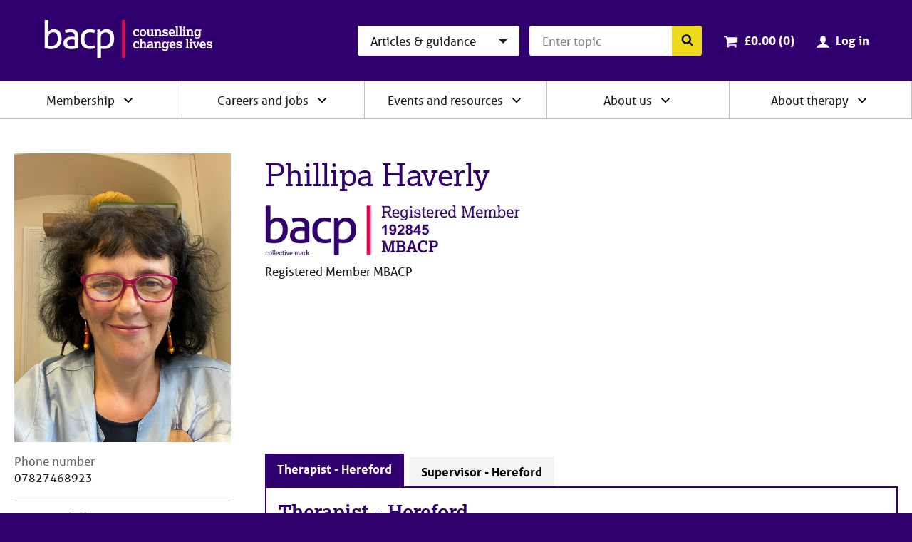

--- FILE ---
content_type: text/html; charset=utf-8
request_url: https://www.bacp.co.uk/profile/0f72caf1-5090-e711-80e8-3863bb351d40
body_size: 14663
content:



<!doctype html>
<html lang="en-GB" dir="ltr" class="no-js">
<head>

        <!-- Google Tag Manager -->
        <script>
            (function (w, d, s, l, i) {
                w[l] = w[l] || []; w[l].push({
                    'gtm.start':
                    new Date().getTime(), event: 'gtm.js'
                }); var f = d.getElementsByTagName(s)[0],
                j = d.createElement(s), dl = l != 'dataLayer' ? '&l=' + l : ''; j.async = true; j.src =
                'https://www.googletagmanager.com/gtm.js?id=' + i + dl + '&gtm_auth=-IQs3ZTaZJ7RoDRoqQzczA&gtm_preview=env-2&gtm_cookies_win=x'; f.parentNode.insertBefore(j, f);
            })(window, document, 'script', 'dataLayer', 'GTM-NW9B5RH');</script>
        <!-- End Google Tag Manager   -->


    <meta charset="utf-8">
    <meta http-equiv="X-UA-Compatible" content="IE=edge">
    <meta name="viewport" content="width=device-width, initial-scale=1">
    <meta name="description" content="Registered Member MBACP offering support for Abuse, Bereavement, Child related issues, Cultural issues, Health related issues, Infertility, Menopause, Post-traumatic stress, Pregnancy related issues, Relationships, Service veterans, Sex-related issues, Spirituality, Substance Dependency, Trauma, Women&#39;s issues, Work related issues">

    

    <link rel="canonical" href="https://www.bacp.co.uk/profile/0f72caf1-5090-e711-80e8-3863bb351d40" />     <link rel="apple-touch-icon" sizes="180x180" href="/dst/images/favicon/apple-touch-icon.png">
    <link rel="icon" type="image/png" href="/dst/images/favicon/favicon-32x32.png" sizes="32x32">
    <link rel="icon" type="image/png" href="/dst/images/favicon/favicon-16x16.png" sizes="16x16">
    <link rel="manifest" href="/dst/images/favicon/manifest.json">
    <link rel="shortcut icon" href="/dst/images/favicon/favicon.ico">
    <meta name="msapplication-config" content="/dst/images/favicon/browserconfig.xml">
    <meta name="theme-color" content="#37246b">
    <link href="/dst/css/stylesheet.css" rel="stylesheet">
    <script>var h = document.querySelector('html'); h.classList.remove('no-js'); h.classList.add('js');</script>
    <script>
        var CONFIG = { ICON_SPRITE: '/dst/images/icons.svg' };
        window.slimmage = {
            verbose: false,
            tryWebP: false,
            maxWidth: 1600,
            widthStep: 160,
            jpegQuality: 90,
            jpegRetinaQuality: 80,
            webpTimeout: 0
        };
    </script>
    <script src="/dst/js/preload.js"></script>

    <title>Phillipa Haverly | BACP</title>

    <script src="https://cdnjs.cloudflare.com/ajax/libs/jquery/3.5.1/jquery.min.js" integrity="sha512-bLT0Qm9VnAYZDflyKcBaQ2gg0hSYNQrJ8RilYldYQ1FxQYoCLtUjuuRuZo+fjqhx/qtq/1itJ0C2ejDxltZVFg==" crossorigin="anonymous"></script>
    <script src="https://cdnjs.cloudflare.com/ajax/libs/jquery-validate/1.19.0/jquery.validate.min.js"></script>
    <script src="https://cdnjs.cloudflare.com/ajax/libs/jquery-validation-unobtrusive/3.2.11/jquery.validate.unobtrusive.min.js"></script>
</head>
<body>

        <!-- Google Tag Manager (noscript)  -->
        <noscript>
            <iframe src="https://www.googletagmanager.com/ns.html?id=GTM-NW9B5RH&gtm_auth=-IQs3ZTaZJ7RoDRoqQzczA&gtm_preview=env-2&gtm_cookies_win=x"
                    height="0" width="0" style="display:none;visibility:hidden"></iframe>
        </noscript>
        <!-- End Google Tag Manager (noscript) -->



    <a class="skiplink" href="#content">Skip to page content</a>
    <a class="skiplink" href="#navigation">Skip to navigation</a>
    <div class="wrapper">
        
    <aside class="cookie-notification" id="bacpCookieNotification">
        <div class="cookie-notification__body">
            
        </div>
        <button type="button" class="cookie-notification__close" aria-label="Close notification" aria-controls="bacpCookieNotification">
            <svg focusable="false"><use xlink:href="#close"></use></svg>
        </button>
    </aside>

        <div id="divLayoutHeader">
            

<header class="header" role="banner" id="top">
    <div class="header__inner">
        
        <a href="/" aria-label="British Association for Counselling &amp; Psychotherapy">
            <svg focusable="false" class="logo logo--reversed header__branding"><use xlink:href="#logo"></use></svg>
            <span class="screenreader">British Association for Counselling &amp; Psychotherapy</span>
        </a>
        <div class="header__navigation">
            <a class="button button--primary button--small header__nav-toggle" href="#navigation">
                <svg focusable="false" class="header__nav-toggle-icon"><use xlink:href="#menu"></use></svg>
                Menu
            </a>
<form action="/search/RedirectToSearch" class="search-simple header__search" method="post" role="search">                <div class="search-simple__section">
                    <label class="screenreader" for="hsearchcat">Search category</label>
                    <select class="search-simple__category" id="hsearchcat" name="type">
                            <option value="Index">Articles &amp; guidance</option>
                            <option value="Events">Events</option>
                            <option value="Jobs">Jobs</option>
                            <option value="Courses">Courses</option>
                            <option value="Therapists">Therapists</option>
                            <option value="Register">BACP register</option>
                            <option value="TrainersAndSupervisors">Trainers &amp; supervisors</option>
                    </select>
                </div>
                <div class="search-simple__section">
                    <label class="screenreader" for="hsearchquery">Search query</label>
                    <input name="query" class="search-simple__query" type="text" id="hsearchquery">
                    <input type="hidden" name="geolocation" id="hsearchlocation" value="">
                    <button class="search-simple__submit" type="submit">
                        <svg focusable="false" class="search-simple__icon"><use xlink:href="#search"></use></svg>
                        <span class="screenreader">Search the BACP website</span>
                    </button>
                </div>
</form>                            <div class="cart-summary header__cart">
                    

    <svg class="cart-summary__icon" focusable="false">
        <use xlink:href="#cart"></use>
    </svg>
    <a class="cart-summary__link" href="/cart">
        <span class="screenreader">Cart total: </span>&pound;0.00 (0<span class="screenreader"> items</span>)
    </a>

                </div>
                <div class="profile-summary header__member">
                        <svg class="profile-summary__icon" focusable="false">
                            <use xlink:href="#user"></use>
                        </svg>
                        <a href="/ssologin?ReturnUrl=%2fprofile%2f0f72caf1-5090-e711-80e8-3863bb351d40" class="profile-summary__link">Log in</a>
                </div>
        </div>
    </div>
</header>

            
<nav class="navigation" role="navigation" id="navigation">
    <div class="navigation__user-area">
        <a href="#0" class="button button--primary button--small navigation__nav-toggle">
            <svg focusable="false" class="navigation__nav-toggle-icon"><use xlink:href="#close"></use></svg>
            Close
        </a>
        <div class="navigation__user-area-inner">
                <div class="cart-summary navigation__cart">
                    

    <svg class="cart-summary__icon" focusable="false">
        <use xlink:href="#cart"></use>
    </svg>
    <a class="cart-summary__link" href="/cart">
        <span class="screenreader">Cart total: </span>&pound;0.00 (0<span class="screenreader"> items</span>)
    </a>

                </div>
                <div class="profile-summary navigation__member">
                        <svg class="profile-summary__icon" focusable="false">
                            <use xlink:href="#user"></use>
                        </svg>
                        <a href="/ssologin?ReturnUrl=%2fprofile%2f0f72caf1-5090-e711-80e8-3863bb351d40" class="profile-summary__link">Log in</a>
                </div>
        </div>
    </div>

    
    




<ul class="navigation__menu">
    <li class="navigation__item navigation__item--has-children navigation__search">
        <div class="navigation__header">
            <button class="navigation__link" type="button" id="Navsearch">
                Search BACP
            </button>
            <button type="button" class="navigation__icon" aria-label="Expand/collapse Search" tabindex="0" aria-haspopup="true" aria-owns="Navsearch-children" aria-controls="Navsearch-children" aria-expanded="false">
                <svg focusable="false"><use xlink:href="#chevron-down"></use></svg>
            </button>
        </div>
        <div class="navigation__list" id="Navsearch-children" aria-labelledby="Navsearch">

<form action="/search/RedirectToSearch" class="search-simple navigation__search-form" method="post" role="search">                <div class="search-simple__section">
                    <label class="screenreader" for="nsearchcat">Search category</label>
                    <select class="search-simple__category" id="nsearchcat" name="type">
                            <option value="Index">Articles &amp; guidance</option>
                            <option value="Events">Events</option>
                            <option value="Jobs">Jobs</option>
                            <option value="Courses">Courses</option>
                            <option value="Therapists">Therapists</option>
                            <option value="Register">BACP register</option>
                            <option value="TrainersAndSupervisors">Trainers &amp; supervisors</option>
                    </select>
                </div>
                <div class="search-simple__section">
                    <label class="screenreader" for="nsearchquery">Search query</label>
                    <input class="search-simple__query" type="text" name="query" id="nsearchquery" placeholder="Search&hellip;">
                    <input type="hidden" name="geolocation" id="nsearchlocation" value="">
                    <button class="search-simple__submit" type="submit">
                        <svg focusable="false" class="search-simple__icon"><use xlink:href="#search"></use></svg>
                        <span class="screenreader">Search the BACP website</span>
                    </button>
                </div>
</form>        </div>
    </li>
        <li class="navigation__item  navigation__item--has-children ">
            <div class="navigation__header">
                        <a class="navigation__link" href="/membership/home/" id="Membership">
                            Membership
                        </a>
                                    <button type="button" class="navigation__icon" aria-label="Expand/collapse Membership" tabindex="0" aria-haspopup="true" aria-owns="Membership-children" aria-controls="Membership-children" aria-expanded="false">
                        <svg focusable="false"><use xlink:href="#chevron-down"></use></svg>
                    </button>
            </div>

                <ul class="navigation__list" role="group" id="Membership-children" aria-labelledby="Membership" aria-hidden="true">
                        <li class="navigation__item">
                                        <a class="navigation__link" href="/membership/home/">
                                            BACP membership
                                        </a>
                        </li>
                        <li class="navigation__item">
                                        <a class="navigation__link" href="/membership/student-membership/">
                                            Student membership
                                        </a>
                        </li>
                        <li class="navigation__item">
                                        <a class="navigation__link" href="/membership/individual-membership/">
                                            Individual membership
                                        </a>
                        </li>
                        <li class="navigation__item">
                                        <a class="navigation__link" href="/membership/registered-membership/">
                                            Registered membership
                                        </a>
                        </li>
                        <li class="navigation__item">
                                        <a class="navigation__link" href="/membership/accreditation/">
                                            Accreditation
                                        </a>
                        </li>
                        <li class="navigation__item">
                                        <a class="navigation__link" href="/membership/directories/">
                                            Join our therapist directory
                                        </a>
                        </li>
                        <li class="navigation__item">
                                        <a class="navigation__link" href="/membership/organisational-membership/">
                                            Organisations
                                        </a>
                        </li>
                        <li class="navigation__item">
                                        <a class="navigation__link" href="/bacp-divisions/">
                                            BACP divisions
                                        </a>
                        </li>
                        <li class="navigation__item">
                                        <a class="navigation__link" href="/membership/supervision/">
                                            Supervision
                                        </a>
                        </li>
                </ul>
        </li>
        <li class="navigation__item  navigation__item--has-children ">
            <div class="navigation__header">
                        <a class="navigation__link" href="/careers/careers-home/" id="Careersandjobs">
                            Careers and jobs
                        </a>
                                    <button type="button" class="navigation__icon" aria-label="Expand/collapse Careers and jobs" tabindex="0" aria-haspopup="true" aria-owns="Careersandjobs-children" aria-controls="Careersandjobs-children" aria-expanded="false">
                        <svg focusable="false"><use xlink:href="#chevron-down"></use></svg>
                    </button>
            </div>

                <ul class="navigation__list" role="group" id="Careersandjobs-children" aria-labelledby="Careersandjobs" aria-hidden="true">
                        <li class="navigation__item">
                                        <a class="navigation__link" href="/careers/careers-home/">
                                            Careers home
                                        </a>
                        </li>
                        <li class="navigation__item">
                                        <a class="navigation__link" href="/careers/careers-in-counselling/">
                                            Careers in counselling
                                        </a>
                        </li>
                        <li class="navigation__item">
                                        <a class="navigation__link" href="/careers/careers-in-counselling/training/">
                                            Training to be a counsellor
                                        </a>
                        </li>
                        <li class="navigation__item">
                                        <a class="navigation__link" href="/careers/find-jobs-and-placements/">
                                            Search for jobs and placements
                                        </a>
                        </li>
                        <li class="navigation__item">
                                        <a class="navigation__link" href="/careers/work-for-bacp/">
                                            Work for BACP
                                        </a>
                        </li>
                        <li class="navigation__item">
                                        <a class="navigation__link" href="/careers/work-with-bacp/">
                                            Work with BACP
                                        </a>
                        </li>
                        <li class="navigation__item">
                                        <a class="navigation__link" href="/about-us/advertise-to-bacp-members/jobs-board/">
                                            Advertise a vacancy
                                        </a>
                        </li>
                </ul>
        </li>
        <li class="navigation__item  navigation__item--has-children ">
            <div class="navigation__header">
                        <a class="navigation__link" href="/events-and-resources/home/" id="Eventsandresources">
                            Events and resources
                        </a>
                                    <button type="button" class="navigation__icon" aria-label="Expand/collapse Events and resources" tabindex="0" aria-haspopup="true" aria-owns="Eventsandresources-children" aria-controls="Eventsandresources-children" aria-expanded="false">
                        <svg focusable="false"><use xlink:href="#chevron-down"></use></svg>
                    </button>
            </div>

                <ul class="navigation__list" role="group" id="Eventsandresources-children" aria-labelledby="Eventsandresources" aria-hidden="true">
                        <li class="navigation__item">
                                        <a class="navigation__link" href="/events-and-resources/bacp-events/">
                                            BACP events
                                        </a>
                        </li>
                        <li class="navigation__item">
                                        <a class="navigation__link" href="/events-and-resources/ethics-and-standards/">
                                            Ethics and good practice
                                        </a>
                        </li>
                        <li class="navigation__item">
                                        <a class="navigation__link" href="/cpd-learning/cpd-hub/">
                                            CPD hub
                                        </a>
                        </li>
                        <li class="navigation__item">
                                        <a class="navigation__link" href="/cpd-learning/cpd-hubplus/">
                                            CPD hub+
                                        </a>
                        </li>
                        <li class="navigation__item">
                                        <a class="navigation__link" href="/events-and-resources/bacp-podcasts/">
                                            BACP podcasts
                                        </a>
                        </li>
                        <li class="navigation__item">
                                        <a class="navigation__link" href="/events-and-resources/bacp-events/communities-of-practice/">
                                            Communities of Practice
                                        </a>
                        </li>
                        <li class="navigation__item">
                                        <a class="navigation__link" href="/bacp-journals/">
                                            Journals
                                        </a>
                        </li>
                        <li class="navigation__item">
                                        <a class="navigation__link" href="/news/news-from-bacp/">
                                            News and blogs
                                        </a>
                        </li>
                        <li class="navigation__item">
                                        <a class="navigation__link" href="/events-and-resources/research/">
                                            Research resources
                                        </a>
                        </li>
                </ul>
        </li>
        <li class="navigation__item  navigation__item--has-children ">
            <div class="navigation__header">
                        <a class="navigation__link" href="/about-us/home/" id="Aboutus">
                            About us
                        </a>
                                    <button type="button" class="navigation__icon" aria-label="Expand/collapse About us" tabindex="0" aria-haspopup="true" aria-owns="Aboutus-children" aria-controls="Aboutus-children" aria-expanded="false">
                        <svg focusable="false"><use xlink:href="#chevron-down"></use></svg>
                    </button>
            </div>

                <ul class="navigation__list" role="group" id="Aboutus-children" aria-labelledby="Aboutus" aria-hidden="true">
                        <li class="navigation__item">
                                        <a class="navigation__link" href="/about-us/home/">
                                            About us
                                        </a>
                        </li>
                        <li class="navigation__item">
                                        <a class="navigation__link" href="/about-us/about-bacp/">
                                            About BACP
                                        </a>
                        </li>
                        <li class="navigation__item">
                                        <a class="navigation__link" href="/about-us/advancing-the-profession/">
                                            Advancing the profession
                                        </a>
                        </li>
                        <li class="navigation__item">
                                        <a class="navigation__link" href="/about-us/protecting-the-public/">
                                            Protecting the public
                                        </a>
                        </li>
                        <li class="navigation__item">
                                        <a class="navigation__link" href="/about-us/edi/">
                                            EDI
                                        </a>
                        </li>
                        <li class="navigation__item">
                                        <a class="navigation__link" href="/about-us/press-office/">
                                            Press office
                                        </a>
                        </li>
                        <li class="navigation__item">
                                        <a class="navigation__link" href="/about-us/advertise-to-bacp-members/">
                                            Advertise to BACP members
                                        </a>
                        </li>
                        <li class="navigation__item">
                                        <a class="navigation__link" href="/about-us/contact-us/">
                                            Contact us and FAQs
                                        </a>
                        </li>
                </ul>
        </li>
        <li class="navigation__item  navigation__item--has-children ">
            <div class="navigation__header">
                        <a class="navigation__link" href="/about-therapy/we-can-help/" id="Abouttherapy">
                            About therapy
                        </a>
                                    <button type="button" class="navigation__icon" aria-label="Expand/collapse About therapy" tabindex="0" aria-haspopup="true" aria-owns="Abouttherapy-children" aria-controls="Abouttherapy-children" aria-expanded="false">
                        <svg focusable="false"><use xlink:href="#chevron-down"></use></svg>
                    </button>
            </div>

                <ul class="navigation__list" role="group" id="Abouttherapy-children" aria-labelledby="Abouttherapy" aria-hidden="true">
                        <li class="navigation__item">
                                        <a class="navigation__link" href="/about-therapy/we-can-help/">
                                            We can help
                                        </a>
                        </li>
                        <li class="navigation__item">
                                        <a class="navigation__link" href="/about-therapy/what-therapy-can-help-with/">
                                            What therapy can help with
                                        </a>
                        </li>
                        <li class="navigation__item">
                                        <a class="navigation__link" href="/about-therapy/what-is-counselling/">
                                            What is counselling?
                                        </a>
                        </li>
                        <li class="navigation__item">
                                        <a class="navigation__link" href="/about-therapy/how-to-get-therapy/">
                                            How to get therapy
                                        </a>
                        </li>
                        <li class="navigation__item">
                                        <a class="navigation__link" href="/about-therapy/types-of-therapy/">
                                            Types of therapy
                                        </a>
                        </li>
                        <li class="navigation__item">
                                        <a class="navigation__link" href="/about-therapy/using-our-therapist-directory/">
                                            Therapist Directory
                                        </a>
                        </li>
                        <li class="navigation__item">
                                        <a class="navigation__link" href="/about-therapy/support-in-a-mental-health-crisis/">
                                            Support in a mental health crisis
                                        </a>
                        </li>
                        <li class="navigation__item">
                                        <a class="navigation__link" href="/about-therapy/get-help-for-someone-else/">
                                            Get help for someone else
                                        </a>
                        </li>
                        <li class="navigation__item">
                                        <a class="navigation__link" href="/about-therapy/get-help-with-counselling-concerns-service/">
                                            Get help with counselling concerns
                                        </a>
                        </li>
                </ul>
        </li>
</ul>

</nav>
        </div>
        <main class="main" id="content" role="main">
            
<style>
    .form__controls {
        display: block;
    }

    .error-message {
        display: none;
    }

    .text-danger, .form__controls .error {
        color: #b94a48;
        font-size: 1rem;
    }

        .text-danger:hover, .form__controls .error:hover {
            color: #953b39
        }

    /*.form-row-wrapper {
        background: #f4f4f4;
        padding: 20px;
        margin-top: 20px;
    }*/

    .form-row-wrapper .form__row:first-child {
        margin-top: 20px;
    }

    .form__label-text {
        font-size: 1rem;
        line-height: 1.5882;
    }
    .form__span-text {
        font-size: 0.9rem;
        line-height: 1.5882;
    }
    .select, .input {
        font-size: 1rem;
    }

    .status.status--error {
        margin-right: 0.5rem;
    }

    .form__label {
        display: inline;
    }

    .chk-border-none {
        position: relative;
        border: none;
        padding: 10px 0 10px 21px;
        font-size: 1rem;
        line-height: 1.5882;
    }

        .chk-border-none label.error {
            position: absolute;
            bottom: -13px;
        }

        .chk-border-none.checkbox--checked {
            background-color: #ffff;
        }
</style>

<div itemscope itemtype="http://schema.org/Person" class="template-directory">
    <header class="template-directory__header">

        <div class="media template-directory__image">
                <img itemprop="image" alt="Phillipa Haverly" src="https://bacpweblive.blob.core.windows.net/profileimage/7012a659-87e8-40e5-8381-0ff3e3ef48c9.jpg">
        </div>

        <div class="template-directory__info">
            <div class="template-directory__title">
                <h1 itemprop="name" class="template-directory__name">Phillipa Haverly</h1>
            </div>
            <div class="template-directory__role">
                <img class="template-directory__logo" style="margin-right:25px;" alt="Registered Member MBACP" src="/members/editprofile/register-logo/0f72caf1-5090-e711-80e8-3863bb351d40?registerNumber=192845&amp;grade=Registered&amp;height=100" />
            <br /> Registered Member MBACP
                    </div>
        </div>
    </header>
    <div class="template-directory__inner">
        <section class="template-directory__contact">
            <h2 class="screenreader">Contact information</h2>
            <dl class="template-directory__contact-info">

                    <dt>Phone number</dt>
                    <dd itemprop="telephone" class="content">07827468923</dd>
            </dl>
<form action="/profile" class="form template-directory__contact-form" id="contactfromsumbit-form" method="post"><input name="__RequestVerificationToken" type="hidden" value="4UqPWFrJ6JaOmRdDLQr0EcxKmBSTxudedYMelKcyj4DEiv1HgUUmGVbHr0NfW8P2RExgR3B3qvA8oC8nhceAa1L7aEyQt7NfeBsZbxg7KhE1" />                <h2 class="template-directory__contact-header">
                    Contact Phillipa
                </h2>
<input id="formData_ContactId" name="formData.ContactId" type="hidden" value="0f72caf1-5090-e711-80e8-3863bb351d40" /><input Id="ContactDirectoryListingId" id="formData_DirectoryListingId" name="formData.DirectoryListingId" type="hidden" value="0862b16d-a6a8-491b-95c8-c02d709d6269" /><input Id="CurrentPageUrl" id="formData_PageUrl" name="formData.PageUrl" type="hidden" value="" /><input id="formData_Location" name="formData.Location" type="hidden" value="Hereford" /><input id="formData_PostCode" name="formData.PostCode" type="hidden" value="HR1 2NL" />                <div class="form__row screenreader">
                    <div class="form__label">
                        <label class="form__label-text" for="formData_HoneyPot">Do not fill out this field</label>
                    </div>
                    <div class="form__controls">
                        <input class="input" id="formData_HoneyPot" name="PostCode" tabindex="-1" type="text" value="" />
                    </div>
                </div>
                <div class="form__row form-row-wrapper">
                    <div class="form__label">
                        <label class="form__label-text " for="formData_SearchData">I’ve searched for the following criteria:</label>
                    </div>
                    <div class="form__controls">
                        <ul>
                        </ul>
                    </div>
                </div>
                <div class="form__row form-row-wrapper">
                    <div class="form__label">
                        <label class="form__label-text">Please enter any further information regarding your enquiry, (up to 300 characters).</label>
                    </div>
                    <div class="form__controls">
                        <textarea class="input input--textarea" id="formData_ExtraSearchData" maxlength="300" name="formData.ExtraSearchData"></textarea>
                        
                    </div>
                </div>
                <div class="form__row error-message">
                    <div class="form__label">
                        <label class="text-danger">Please ensure you have included at least one reason in the above boxes to enable your message to send</label>
                    </div>
                </div>
                <div class="form-row-wrapper">
                    <div class="form__row">
                        <div class="form__label">
                            <label class="form__label-text" for="formData_Name">Name</label>
                            <label style="color:red; font-weight:normal;"> ✷</label>
                        </div>
                        <div class="form__controls">
                            <input aria-required="true" class="input" id="formData_Name" maxlength="50" name="formData.Name" placeholder="Your name" required="required" type="text" value="" />
                            
                        </div>
                    </div>
                    <div class="form__row">
                        <div class="form__label">
                            <label class="form__label-text" for="formData_EmailAddress">Email</label>
                            <label style="color:red; font-weight:normal;"> ✷</label>
                        </div>
                        <div class="form__controls">
                            <input aria-required="true" class="input" id="formData_EmailAddress" maxlength="254" name="formData.EmailAddress" placeholder="Your email address" required="required" type="email" value="" />
                            
                        </div>
                    </div>
                    <div class="form__row">
                        <div class="form__label">
                            <label class="form__label-text" for="formData_TelephoneNumber">Phone number</label>
                        </div>
                        <div class="form__controls">
                            <input class="input" id="formData_TelephoneNumber" name="formData.TelephoneNumber" placeholder="Your phone number" type="tel" value="" />
                        </div>
                    </div>
                    
                    <div class="form__row contactmediv" hidden>
                        <div class="form__label">
                            <label class="form__label-text" for="formData_ContactMe">Preferred phone contact options..</label>
                            <div>
                                <span class="form__span-text"></span>
                            </div>
                        </div>
                        <div class="form__controls">
                            <select class="select" id="formData_ContactMe" name="formData.ContactMe" required="required"><option value="">Please select</option>
<option value="Phone only">Phone only</option>
<option value="Text only">Text only</option>
<option value="Text or Phone">Text or Phone</option>
<option value="Phone (Do not leave a voicemail)">Phone (Do not leave a voicemail)</option>
<option value="Text or Phone (Do not leave a voicemail)">Text or Phone (Do not leave a voicemail)</option>
</select>
                            
                        </div>
                    </div>
                </div>
                <div class="form__row">
                    <div class="form__controls">
                        <label class="chk-border-none checkbox">
                            <input class="legal-agreement__checkbox" id="formData_PrivacyNotice" name="formData.PrivacyNotice" required="required" type="checkbox" value="true" /><input name="formData.PrivacyNotice" type="hidden" value="false" />
                            By ticking this box, you consent to this information being passed securely to your chosen therapist. For details of how your data will be processed, see <a href=/privacy-notice/#directory title=Privacy Notice target=_blank>Therapist Directory</a> on the BACP privacy notice *
                        </label>
                    </div>
                </div>
                <div class="form__row">
                    <div class="form__controls">
                        <div class="g-recaptcha"
                             data-sitekey="6LdrcJ0UAAAAACJz3AGO_tTQJJ_jMyM0FbJpCzAq"
                             data-callback="reCaptchaResponse">
                        </div>
                        <input Id="RecaptchaToken" id="formData_RecaptchaToken" name="formData.RecaptchaToken" type="hidden" value="" />
                    </div>
                </div>
                <div class="content">
                    <span>
                        <br />
                        <p>The information outlined in this listing is not to be used for advertising or marketing purposes.</p>
                    </span>
                </div>
                <div class="form__row form__row--final">
                    <div class="form__controls">
                        <button type="submit" class="button button--secondary" id="contactformsumbit">
                            Send message
                        </button>
                    </div>
                </div>
</form>        </section>
        <div class="template-directory__body">
            <div class="tabs">
                            <section class="tabs__panel directory-section" data-tab-panel="Therapist - Hereford" data-id="0862b16d-a6a8-491b-95c8-c02d709d6269" data-location="Hereford" data-postcode="HR1 2NL">
                                <header class="directory-section__header">
                                    <div>
                                                <h2 class="directory-section__title"><span itemprop="jobTitle">Therapist</span> - <span itemprop="address" itemscope itemtype="http://schema.org/PostalAddress"><span itemprop="addressLocality">Hereford</span></span></h2>
                                                <div class="directory-section__address"><span itemprop="address" itemscope itemtype="http://schema.org/PostalAddress"><span itemprop="streetAddress">Hereford</span> <span itemprop="postalCode">HR1</span></span></div>
                                                <div class="directory-section__address">07827468923</div>
                                    </div>
                                    <div class="directory-section__price">
                                                <div>Sessions from &#163;50.00</div>
                                    </div>
                                </header>
                                <div class="directory-section__body">
<div class="directory-section__features">
    <h3 class="screenreader">Features</h3>
    <ul class="directory-features">
                    <li class="directory-features__item">
                <svg focusable="false" class="directory-features__icon"><use xlink:href="#wheelchair"></use></svg>
                Wheelchair accessible office
            </li>
        
    </ul>
</div>
<div class="content">
        <h3>Availability</h3>
        <span>
            <p>Monday-Fridays</p>
        </span>
            <h3>About me and my therapy practice</h3>
        <span itemprop="disambiguatingDescription">
            <p>Life can be really complex and often overwhelming, leaving us at times feeling isolated and alone, even when we are surrounded by people. As such there might be many different reasons why people come into counselling. Sometimes the issues we experience have clear causes and explanations and at other times it might feel less obvious and harder therefore to identify. What I would hope to offer you is a place that feels safe, supportive and confidential where you are able to explore whatever it is for you personally that you want to address without fear of judgement and criticism.</p><p>As a counsellor I have considerable experience working with many types of abuse, trauma and relationship issues. Ultimately I have learned over the years that 'one size fits all' does not work with counselling and therefore counselling needs to be integrative. So in a nutshell this means I will work therapeutically in the way that is best suited to you and your needs.</p><p>Many of the clients I have worked with over the years have described previous negative experiences of counselling or anxiety and fear at not knowing what to expect of therapy.&nbsp; Please feel reassured that it is very important to me that you feel comfortable and safe and if you yourself have any similar concerns please do not hesitate to let me know during our initial call so I can do everything I can to address your concerns and provide you with a positive therapeutic experience.</p>
        </span>
            <h3>Practice description</h3>
        <span>
            <p>I offer an initial informal 20 minute telephone call (or video call on request) for us to decide whether we can work together. During the call I will ask you&nbsp; to briefly summarise any areas you would like to cover working with me and let me know a little bit about yourself. I also invite you to ask me anything you feel you would like to know about the way I work or my work background and/or qualifications. There is no charge for this initial conversation.</p><p>If you decide that you would like to work with me I will send you a copy of my contract and other relevant paperwork to review before our first session. This will provide you any information that you might wish to consider before moving forward with me. During our first session we will discuss the contract before signing it together. I always reassure my clients that if at any time you do not feel that I am what you are needing as a counsellor, that there is no obligation to stay with me. It is a very personal choice as to who we all feel we can be comfortable working with and if for any reason I am not right for you I will support you to find someone else.</p><p>Our sessions will be 60 minutes long and will take place weekly unless previously arranged. I request payment in advance on the day of our session unless previously agreed. I also require sessions to be cancelled with 24 hours notice and if not payment is required.&nbsp;</p><p><br></p><p><br></p><p><br></p><p><br></p><p><br></p>
        </span>
            <h3>My first session</h3>
        <span>
            <p>During our first appointment we discuss the contract at the beginning of the session and then sign it together. Once we have both agreed to a way of working together I will complete an initial assessment with you which will cover an overview of your hopes and expectations of counselling as well as relevant family and medical history.&nbsp;</p>
        </span>
            <h3>What I can help with</h3>
        <p>Abuse, Bereavement, Child related issues, Cultural issues, Health related issues, Infertility, Menopause, Post-traumatic stress, Pregnancy related issues, Relationships, Service veterans, Sex-related issues, Spirituality, Substance Dependency, Trauma, Women&#39;s issues, Work related issues</p>
    
            <h3>Types of therapy</h3>
            <p>Eclectic, Integrative</p>
            <h3>Clients I work with</h3>
            <p>Adults, Children, Couples, Older adults, Organisations, Trainees, Young people</p>
            <h3>How I deliver therapy</h3>
            <p>Long term sessions, Long-term face-to-face work, Online therapy, Short term sessions, Short-term face-to-face work, Telephone therapy</p>
</div>                                    <div class="content">
                                            <h3>Languages spoken</h3>
                                            <p>English</p>
                                    </div>
                                </div>
                            </section>
                            <section class="tabs__panel directory-section" data-tab-panel="Supervisor - Hereford" data-id="1db2fd1e-4ee8-42c7-a519-e03454e1c3ca" data-location="Hereford" data-postcode="HR1 2NL">
                                <header class="directory-section__header">
                                    <div>
                                                <h2 class="directory-section__title"><span itemprop="jobTitle">Supervisor</span> - <span itemprop="address" itemscope itemtype="http://schema.org/PostalAddress"><span itemprop="addressLocality">Hereford</span></span></h2>
                                                <div class="directory-section__address"><span itemprop="address" itemscope itemtype="http://schema.org/PostalAddress"><span itemprop="streetAddress">Hereford</span> <span itemprop="postalCode">HR1</span></span></div>
                                                <div class="directory-section__address">07827468923</div>
                                    </div>
                                    <div class="directory-section__price">
                                                <div>Sessions from &#163;50.00</div>
                                    </div>
                                </header>
                                <div class="directory-section__body">
<div class="directory-section__features">
    <h3 class="screenreader">Features</h3>
    <ul class="directory-features">
                
            <li class="directory-features__item">
                <svg focusable="false" class="directory-features__icon"><use xlink:href="#concessionaryrates"></use></svg>
                Concessionary rates
            </li>
    </ul>
</div>
<div class="content">
        <h3>Availability</h3>
        <span>
            <p>I offer supervision sessions either in person or (online only if qualified) Monday to Friday and you can find me located in central Hereford.&nbsp;</p><p><br></p>
        </span>
            <h3>About me and my therapy practice</h3>
        <span itemprop="disambiguatingDescription">
            <p><br></p><p>As an Integrative counsellor,&nbsp; my supervisory approach reflects my therapeutic style. My approach to supervision is relational and I consider the therapeutic relationship to be the foundation of&nbsp; healing and personal growth. While I am comfortable working with various modalities, I will always acknowledge any areas outside my expertise, and we can explore a way forward together.</p><p>As a counsellor, I have spent the past 10 years working in the field of sexual and domestic trauma. My experience in this area makes me a strong fit for those working with clients who have experienced abuse, whether in childhood or adulthood, although I like to work with counsellors working in all areas of therapy. Additionally, I have received training and have extensive experience in other areas, which are listed below under the issues I work with.</p><p><br></p><p><br></p>
        </span>
            <h3>Practice description</h3>
        <span>
            <p>I offer Clinical Supervision to  training and qualified counsellors alongside  anyone leading a team or working in a one-to one supporting role in both private practice and organisational settings.</p><p> I am passionate about supporting trainee counsellors or newly qualified counsellors and coaches as they develop their early practice foundations and find their own professional style and identity .</p><p><br></p>
        </span>
            <h3>My first session</h3>
        <span>
            <p>In our first session, I’d like to learn about your practice, your client group, and your therapeutic approach, as well as what you’re seeking from supervision.</p><p>I believe supervision should support and enhance the therapist you already are. Therefore, our initial session will serve as a two-way assessment to explore how we can best work together.</p>
        </span>
            <h3>What I can help with</h3>
        <p>Abuse, ADD / ADHD, Addictions, AIDS/HIV, Anxiety, Autism spectrum, Bereavement, Cancer, Child related issues, Chronic fatigue syndrome / ME, Coaching supervision, Cultural issues, Depression, Disability, Eating disorders, Health related issues, Infertility, Loss, Menopause, Men&#39;s issues, Obsessions, Personal development, Phobias, Post-traumatic stress, Pregnancy related issues, Relationships, Self esteem, Self-harm, Service veterans, Sex-related issues, Sexuality, Spirituality, Substance Dependency, Trauma, Women&#39;s issues</p>
    
            <h3>Types of therapy</h3>
            <p>Behavioural, Brief therapy, CBT, Cognitive, Eclectic, Family therapy, Integrative, Narrative therapy, Person centred, Play therapy, Psychoanalytic, Psychodynamic, Relational, Solution focused brief therapy, Systemic, Transactional analysis</p>
            <h3>Clients I work with</h3>
            <p>Adults, Children, Couples, Older adults, Organisations, Trainees, Young people</p>
            <h3>How I deliver therapy</h3>
            <p>Long term sessions, Long-term face-to-face work, Online therapy, Short term sessions, Time-limited</p>
</div>                                    <div class="content">
                                            <h3>Languages spoken</h3>
                                            <p>English</p>
                                    </div>
                                </div>
                            </section>

            </div>
        </div>
    </div>
</div>


        </main>
        <div id="divLayoutFooter">
            

<footer class="footer" role="contentinfo" id="bottom">
    

<div class="footer__inner">
    <ul class="footer-navigation footer__navigation">
            <li class="footer-navigation__item">
                <a class="footer-navigation__link" href="/membership/home/">Membership</a>
            </li>
            <li class="footer-navigation__item">
                <a class="footer-navigation__link" href="/careers/careers-home/">Careers and jobs</a>
            </li>
            <li class="footer-navigation__item">
                <a class="footer-navigation__link" href="/events-and-resources/home/">Events and resources</a>
            </li>
            <li class="footer-navigation__item">
                <a class="footer-navigation__link" href="/about-us/home/">About us</a>
            </li>
            <li class="footer-navigation__item">
                <a class="footer-navigation__link" href="/about-therapy/we-can-help/">About therapy</a>
            </li>
    </ul>
        <ul class="footer-legal footer__legal">
                <li class="footer-legal__item">
                    <a class="footer-legal__link" href="/terms-and-conditions/">Terms &amp; conditions</a>
                </li>
                            <li class="footer-legal__item">
                    <a class="footer-legal__link" href="/privacy-notice/">Privacy notice</a>
                </li>
                            <li class="footer-legal__item">
                    <a class="footer-legal__link" href="/notices/accessibility/">Accessibility</a>
                </li>
                            <li class="footer-legal__item">
                    <a class="footer-legal__link" href="/notices/cookies/">Cookies</a>
                </li>
                            <li class="footer-legal__item">
                    <a class="footer-legal__link" href="/about-us/contact-us/">Contact us</a>
                </li>
        </ul>
    <div class="footer__secondary">
        <div class="footer__boilerplate">
            <small>
                <strong>&copy; Copyright 2026 BACP. All rights reserved.</strong><br>BACP is a company limited by guarantee registered in England and Wales (company number 02175320)<br />Registered address: BACP House, 15 St John’s Business Park, Lutterworth, Leicestershire LE17 4HB<br />BACP also incorporates BACP Enterprises Ltd (company number 01064190)<br />BACP is a registered charity (number 298361)<br />BACP and the BACP logo are registered trade marks of BACP
            </small>
            <img class="footer__boilerplate-image" alt="Professional Standards Authority Accredited Register" src="/dst/images/psa-logo-bacp.png">
            <img class="footer__boilerplate-image" alt="Cyber Essentials Plus" src="/dst/images/cyber-essentials-resized.png">
            <img class="footer__boilerplate-image" alt="Disability Confident Committed" src="/dst/images/disability-confident-resized.png">
        </div>
        <svg class="logo logo--reversed footer__logo"><use xlink:href="#logo"></use></svg>
    </div>
</div>
</footer>
<footer class="footer-print printonly">
    <img src="https://chart.googleapis.com/chart?cht=qr&chs=150x150&chl=https://www.bacp.co.uk/profile/0f72caf1-5090-e711-80e8-3863bb351d40&choe=UTF-8" alt="QR code" />
    <div>
        <p>This page was printed from <strong>https://www.bacp.co.uk/profile/0f72caf1-5090-e711-80e8-3863bb351d40</strong></p>
        <p>
            &copy; Copyright 2026 BACP. All rights reserved.<br />BACP is a company limited by guarantee registered in England and Wales (company number 02175320)<br />Registered address: BACP House, 15 St John’s Business Park, Lutterworth, Leicestershire LE17 4HB<br />BACP also incorporates BACP Enterprises Ltd (company number 01064190)<br />BACP is a registered charity (number 298361)<br />BACP and the BACP logo are registered trade marks of BACP
        </p>
    </div>
</footer>

<script type="text/javascript">
    window._mfq = window._mfq || [];
    (function () {
        var mf = document.createElement("script");
        mf.type = "text/javascript"; mf.defer = true;
        mf.src = "//cdn.mouseflow.com/projects/767e4b4f-cf9a-4130-9915-3fedf8a86fc7.js";
        document.getElementsByTagName("head")[0].appendChild(mf);
    })();
</script>
        </div>
    </div>
    <a class="skiplink" href="#top">Skip to top of page</a>
    <script src="/dst/js/vendor.js"></script>
    <script src="/dst/js/scripts.js?v=2"></script>
    <script src="https://use.typekit.net/lxu7vmm.js"></script>
    <script src="https://cdnjs.cloudflare.com/ajax/libs/select2/4.0.5/js/select2.min.js"></script>
    <script>try { Typekit.load({ async: true }); } catch (e) { }</script>
    
    <script>
        $(document).ready(function () {
            new App.UI.Tabs($('.tabs'), {
                panelSelector: '.tabs__panel'
            });
            $("#contactformsumbit").on("click", function (e) {
                $("#CurrentPageUrl").val(window.location.href);
                var selectedListing = $("section.directory-section").not(":hidden");
                if (selectedListing.length == 1) {
                    $("#ContactDirectoryListingId").val(selectedListing.data("id"));
                    $("#formData_Location").val(selectedListing.data("location"));
                    $("#formData_PostCode").val(selectedListing.data("postcode"));
                }

                var isSearchData = false;
                $('.SearchData').each(function () {
                    if (this.checked == true) {
                        isSearchData = true;
                    }
                });
                // search data validation to check
                var inputValue = $.trim($('#formData_ExtraSearchData').val());
                if (isSearchData == false && inputValue == '') {
                    $(".error-message").show();
                    $('#formData_ExtraSearchData').focus();
                    return false;
                }
                var contactingMe = $("#formData_ContactMe");
                // phone number validation to check
                if ($("#formData_TelephoneNumber").val() != '') {
                    contactingMe.attr('required', 'required');
                }
                else {
                    contactingMe.removeAttr('required')
                }
                if ($("#contactfromsumbit-form").valid())
                    $("#contactfromsumbit-form").submit();
            })
            contactFormSubmitButton.disabled = true;
        });

        var contactFormSubmitButton = document.getElementById("contactformsumbit");

        function reCaptchaResponse(token) {
            $('#RecaptchaToken').val(token);
            contactFormSubmitButton.disabled = false;
        }
        $("#formData_TelephoneNumber").on("change", function (e) {
            var data = $("#formData_TelephoneNumber").val();
            if (data == null || data == undefined || data=="") {
                $(".contactmediv").attr("hidden", true);
            }
            else {
                $(".contactmediv").attr("hidden", false);
            }
        });
    </script>
    <script src="https://www.google.com/recaptcha/api.js" async defer></script>



    <script>

        $(document).ready(function () {
            App.Helpers.AjaxVerificationToken = 'kbQS1zspSFzRSTwoMMpSLMd1l_iRJ99EkGTdtvwQf8ndgk2aAnlKtJi5s4jBVfBpbzxSUXimGQ0QRgrX7nqkrC5GE_aZN4_WI1Xo9oczqhw1:hXEHShVpvPghm0nijl4AhOhKG7STNLAoUf3YCSn-keEUUm_WYa8vjKmdRQwQ1t5cBl247v0SBSW0mXR62EpwH4arl-FM3Xs6-SRuZYKt89M1';

        })

    </script>

    

</body>
</html>

--- FILE ---
content_type: text/html; charset=utf-8
request_url: https://www.google.com/recaptcha/api2/anchor?ar=1&k=6LdrcJ0UAAAAACJz3AGO_tTQJJ_jMyM0FbJpCzAq&co=aHR0cHM6Ly93d3cuYmFjcC5jby51azo0NDM.&hl=en&v=9TiwnJFHeuIw_s0wSd3fiKfN&size=normal&anchor-ms=20000&execute-ms=30000&cb=4l4zadmis0wk
body_size: 48865
content:
<!DOCTYPE HTML><html dir="ltr" lang="en"><head><meta http-equiv="Content-Type" content="text/html; charset=UTF-8">
<meta http-equiv="X-UA-Compatible" content="IE=edge">
<title>reCAPTCHA</title>
<style type="text/css">
/* cyrillic-ext */
@font-face {
  font-family: 'Roboto';
  font-style: normal;
  font-weight: 400;
  font-stretch: 100%;
  src: url(//fonts.gstatic.com/s/roboto/v48/KFO7CnqEu92Fr1ME7kSn66aGLdTylUAMa3GUBHMdazTgWw.woff2) format('woff2');
  unicode-range: U+0460-052F, U+1C80-1C8A, U+20B4, U+2DE0-2DFF, U+A640-A69F, U+FE2E-FE2F;
}
/* cyrillic */
@font-face {
  font-family: 'Roboto';
  font-style: normal;
  font-weight: 400;
  font-stretch: 100%;
  src: url(//fonts.gstatic.com/s/roboto/v48/KFO7CnqEu92Fr1ME7kSn66aGLdTylUAMa3iUBHMdazTgWw.woff2) format('woff2');
  unicode-range: U+0301, U+0400-045F, U+0490-0491, U+04B0-04B1, U+2116;
}
/* greek-ext */
@font-face {
  font-family: 'Roboto';
  font-style: normal;
  font-weight: 400;
  font-stretch: 100%;
  src: url(//fonts.gstatic.com/s/roboto/v48/KFO7CnqEu92Fr1ME7kSn66aGLdTylUAMa3CUBHMdazTgWw.woff2) format('woff2');
  unicode-range: U+1F00-1FFF;
}
/* greek */
@font-face {
  font-family: 'Roboto';
  font-style: normal;
  font-weight: 400;
  font-stretch: 100%;
  src: url(//fonts.gstatic.com/s/roboto/v48/KFO7CnqEu92Fr1ME7kSn66aGLdTylUAMa3-UBHMdazTgWw.woff2) format('woff2');
  unicode-range: U+0370-0377, U+037A-037F, U+0384-038A, U+038C, U+038E-03A1, U+03A3-03FF;
}
/* math */
@font-face {
  font-family: 'Roboto';
  font-style: normal;
  font-weight: 400;
  font-stretch: 100%;
  src: url(//fonts.gstatic.com/s/roboto/v48/KFO7CnqEu92Fr1ME7kSn66aGLdTylUAMawCUBHMdazTgWw.woff2) format('woff2');
  unicode-range: U+0302-0303, U+0305, U+0307-0308, U+0310, U+0312, U+0315, U+031A, U+0326-0327, U+032C, U+032F-0330, U+0332-0333, U+0338, U+033A, U+0346, U+034D, U+0391-03A1, U+03A3-03A9, U+03B1-03C9, U+03D1, U+03D5-03D6, U+03F0-03F1, U+03F4-03F5, U+2016-2017, U+2034-2038, U+203C, U+2040, U+2043, U+2047, U+2050, U+2057, U+205F, U+2070-2071, U+2074-208E, U+2090-209C, U+20D0-20DC, U+20E1, U+20E5-20EF, U+2100-2112, U+2114-2115, U+2117-2121, U+2123-214F, U+2190, U+2192, U+2194-21AE, U+21B0-21E5, U+21F1-21F2, U+21F4-2211, U+2213-2214, U+2216-22FF, U+2308-230B, U+2310, U+2319, U+231C-2321, U+2336-237A, U+237C, U+2395, U+239B-23B7, U+23D0, U+23DC-23E1, U+2474-2475, U+25AF, U+25B3, U+25B7, U+25BD, U+25C1, U+25CA, U+25CC, U+25FB, U+266D-266F, U+27C0-27FF, U+2900-2AFF, U+2B0E-2B11, U+2B30-2B4C, U+2BFE, U+3030, U+FF5B, U+FF5D, U+1D400-1D7FF, U+1EE00-1EEFF;
}
/* symbols */
@font-face {
  font-family: 'Roboto';
  font-style: normal;
  font-weight: 400;
  font-stretch: 100%;
  src: url(//fonts.gstatic.com/s/roboto/v48/KFO7CnqEu92Fr1ME7kSn66aGLdTylUAMaxKUBHMdazTgWw.woff2) format('woff2');
  unicode-range: U+0001-000C, U+000E-001F, U+007F-009F, U+20DD-20E0, U+20E2-20E4, U+2150-218F, U+2190, U+2192, U+2194-2199, U+21AF, U+21E6-21F0, U+21F3, U+2218-2219, U+2299, U+22C4-22C6, U+2300-243F, U+2440-244A, U+2460-24FF, U+25A0-27BF, U+2800-28FF, U+2921-2922, U+2981, U+29BF, U+29EB, U+2B00-2BFF, U+4DC0-4DFF, U+FFF9-FFFB, U+10140-1018E, U+10190-1019C, U+101A0, U+101D0-101FD, U+102E0-102FB, U+10E60-10E7E, U+1D2C0-1D2D3, U+1D2E0-1D37F, U+1F000-1F0FF, U+1F100-1F1AD, U+1F1E6-1F1FF, U+1F30D-1F30F, U+1F315, U+1F31C, U+1F31E, U+1F320-1F32C, U+1F336, U+1F378, U+1F37D, U+1F382, U+1F393-1F39F, U+1F3A7-1F3A8, U+1F3AC-1F3AF, U+1F3C2, U+1F3C4-1F3C6, U+1F3CA-1F3CE, U+1F3D4-1F3E0, U+1F3ED, U+1F3F1-1F3F3, U+1F3F5-1F3F7, U+1F408, U+1F415, U+1F41F, U+1F426, U+1F43F, U+1F441-1F442, U+1F444, U+1F446-1F449, U+1F44C-1F44E, U+1F453, U+1F46A, U+1F47D, U+1F4A3, U+1F4B0, U+1F4B3, U+1F4B9, U+1F4BB, U+1F4BF, U+1F4C8-1F4CB, U+1F4D6, U+1F4DA, U+1F4DF, U+1F4E3-1F4E6, U+1F4EA-1F4ED, U+1F4F7, U+1F4F9-1F4FB, U+1F4FD-1F4FE, U+1F503, U+1F507-1F50B, U+1F50D, U+1F512-1F513, U+1F53E-1F54A, U+1F54F-1F5FA, U+1F610, U+1F650-1F67F, U+1F687, U+1F68D, U+1F691, U+1F694, U+1F698, U+1F6AD, U+1F6B2, U+1F6B9-1F6BA, U+1F6BC, U+1F6C6-1F6CF, U+1F6D3-1F6D7, U+1F6E0-1F6EA, U+1F6F0-1F6F3, U+1F6F7-1F6FC, U+1F700-1F7FF, U+1F800-1F80B, U+1F810-1F847, U+1F850-1F859, U+1F860-1F887, U+1F890-1F8AD, U+1F8B0-1F8BB, U+1F8C0-1F8C1, U+1F900-1F90B, U+1F93B, U+1F946, U+1F984, U+1F996, U+1F9E9, U+1FA00-1FA6F, U+1FA70-1FA7C, U+1FA80-1FA89, U+1FA8F-1FAC6, U+1FACE-1FADC, U+1FADF-1FAE9, U+1FAF0-1FAF8, U+1FB00-1FBFF;
}
/* vietnamese */
@font-face {
  font-family: 'Roboto';
  font-style: normal;
  font-weight: 400;
  font-stretch: 100%;
  src: url(//fonts.gstatic.com/s/roboto/v48/KFO7CnqEu92Fr1ME7kSn66aGLdTylUAMa3OUBHMdazTgWw.woff2) format('woff2');
  unicode-range: U+0102-0103, U+0110-0111, U+0128-0129, U+0168-0169, U+01A0-01A1, U+01AF-01B0, U+0300-0301, U+0303-0304, U+0308-0309, U+0323, U+0329, U+1EA0-1EF9, U+20AB;
}
/* latin-ext */
@font-face {
  font-family: 'Roboto';
  font-style: normal;
  font-weight: 400;
  font-stretch: 100%;
  src: url(//fonts.gstatic.com/s/roboto/v48/KFO7CnqEu92Fr1ME7kSn66aGLdTylUAMa3KUBHMdazTgWw.woff2) format('woff2');
  unicode-range: U+0100-02BA, U+02BD-02C5, U+02C7-02CC, U+02CE-02D7, U+02DD-02FF, U+0304, U+0308, U+0329, U+1D00-1DBF, U+1E00-1E9F, U+1EF2-1EFF, U+2020, U+20A0-20AB, U+20AD-20C0, U+2113, U+2C60-2C7F, U+A720-A7FF;
}
/* latin */
@font-face {
  font-family: 'Roboto';
  font-style: normal;
  font-weight: 400;
  font-stretch: 100%;
  src: url(//fonts.gstatic.com/s/roboto/v48/KFO7CnqEu92Fr1ME7kSn66aGLdTylUAMa3yUBHMdazQ.woff2) format('woff2');
  unicode-range: U+0000-00FF, U+0131, U+0152-0153, U+02BB-02BC, U+02C6, U+02DA, U+02DC, U+0304, U+0308, U+0329, U+2000-206F, U+20AC, U+2122, U+2191, U+2193, U+2212, U+2215, U+FEFF, U+FFFD;
}
/* cyrillic-ext */
@font-face {
  font-family: 'Roboto';
  font-style: normal;
  font-weight: 500;
  font-stretch: 100%;
  src: url(//fonts.gstatic.com/s/roboto/v48/KFO7CnqEu92Fr1ME7kSn66aGLdTylUAMa3GUBHMdazTgWw.woff2) format('woff2');
  unicode-range: U+0460-052F, U+1C80-1C8A, U+20B4, U+2DE0-2DFF, U+A640-A69F, U+FE2E-FE2F;
}
/* cyrillic */
@font-face {
  font-family: 'Roboto';
  font-style: normal;
  font-weight: 500;
  font-stretch: 100%;
  src: url(//fonts.gstatic.com/s/roboto/v48/KFO7CnqEu92Fr1ME7kSn66aGLdTylUAMa3iUBHMdazTgWw.woff2) format('woff2');
  unicode-range: U+0301, U+0400-045F, U+0490-0491, U+04B0-04B1, U+2116;
}
/* greek-ext */
@font-face {
  font-family: 'Roboto';
  font-style: normal;
  font-weight: 500;
  font-stretch: 100%;
  src: url(//fonts.gstatic.com/s/roboto/v48/KFO7CnqEu92Fr1ME7kSn66aGLdTylUAMa3CUBHMdazTgWw.woff2) format('woff2');
  unicode-range: U+1F00-1FFF;
}
/* greek */
@font-face {
  font-family: 'Roboto';
  font-style: normal;
  font-weight: 500;
  font-stretch: 100%;
  src: url(//fonts.gstatic.com/s/roboto/v48/KFO7CnqEu92Fr1ME7kSn66aGLdTylUAMa3-UBHMdazTgWw.woff2) format('woff2');
  unicode-range: U+0370-0377, U+037A-037F, U+0384-038A, U+038C, U+038E-03A1, U+03A3-03FF;
}
/* math */
@font-face {
  font-family: 'Roboto';
  font-style: normal;
  font-weight: 500;
  font-stretch: 100%;
  src: url(//fonts.gstatic.com/s/roboto/v48/KFO7CnqEu92Fr1ME7kSn66aGLdTylUAMawCUBHMdazTgWw.woff2) format('woff2');
  unicode-range: U+0302-0303, U+0305, U+0307-0308, U+0310, U+0312, U+0315, U+031A, U+0326-0327, U+032C, U+032F-0330, U+0332-0333, U+0338, U+033A, U+0346, U+034D, U+0391-03A1, U+03A3-03A9, U+03B1-03C9, U+03D1, U+03D5-03D6, U+03F0-03F1, U+03F4-03F5, U+2016-2017, U+2034-2038, U+203C, U+2040, U+2043, U+2047, U+2050, U+2057, U+205F, U+2070-2071, U+2074-208E, U+2090-209C, U+20D0-20DC, U+20E1, U+20E5-20EF, U+2100-2112, U+2114-2115, U+2117-2121, U+2123-214F, U+2190, U+2192, U+2194-21AE, U+21B0-21E5, U+21F1-21F2, U+21F4-2211, U+2213-2214, U+2216-22FF, U+2308-230B, U+2310, U+2319, U+231C-2321, U+2336-237A, U+237C, U+2395, U+239B-23B7, U+23D0, U+23DC-23E1, U+2474-2475, U+25AF, U+25B3, U+25B7, U+25BD, U+25C1, U+25CA, U+25CC, U+25FB, U+266D-266F, U+27C0-27FF, U+2900-2AFF, U+2B0E-2B11, U+2B30-2B4C, U+2BFE, U+3030, U+FF5B, U+FF5D, U+1D400-1D7FF, U+1EE00-1EEFF;
}
/* symbols */
@font-face {
  font-family: 'Roboto';
  font-style: normal;
  font-weight: 500;
  font-stretch: 100%;
  src: url(//fonts.gstatic.com/s/roboto/v48/KFO7CnqEu92Fr1ME7kSn66aGLdTylUAMaxKUBHMdazTgWw.woff2) format('woff2');
  unicode-range: U+0001-000C, U+000E-001F, U+007F-009F, U+20DD-20E0, U+20E2-20E4, U+2150-218F, U+2190, U+2192, U+2194-2199, U+21AF, U+21E6-21F0, U+21F3, U+2218-2219, U+2299, U+22C4-22C6, U+2300-243F, U+2440-244A, U+2460-24FF, U+25A0-27BF, U+2800-28FF, U+2921-2922, U+2981, U+29BF, U+29EB, U+2B00-2BFF, U+4DC0-4DFF, U+FFF9-FFFB, U+10140-1018E, U+10190-1019C, U+101A0, U+101D0-101FD, U+102E0-102FB, U+10E60-10E7E, U+1D2C0-1D2D3, U+1D2E0-1D37F, U+1F000-1F0FF, U+1F100-1F1AD, U+1F1E6-1F1FF, U+1F30D-1F30F, U+1F315, U+1F31C, U+1F31E, U+1F320-1F32C, U+1F336, U+1F378, U+1F37D, U+1F382, U+1F393-1F39F, U+1F3A7-1F3A8, U+1F3AC-1F3AF, U+1F3C2, U+1F3C4-1F3C6, U+1F3CA-1F3CE, U+1F3D4-1F3E0, U+1F3ED, U+1F3F1-1F3F3, U+1F3F5-1F3F7, U+1F408, U+1F415, U+1F41F, U+1F426, U+1F43F, U+1F441-1F442, U+1F444, U+1F446-1F449, U+1F44C-1F44E, U+1F453, U+1F46A, U+1F47D, U+1F4A3, U+1F4B0, U+1F4B3, U+1F4B9, U+1F4BB, U+1F4BF, U+1F4C8-1F4CB, U+1F4D6, U+1F4DA, U+1F4DF, U+1F4E3-1F4E6, U+1F4EA-1F4ED, U+1F4F7, U+1F4F9-1F4FB, U+1F4FD-1F4FE, U+1F503, U+1F507-1F50B, U+1F50D, U+1F512-1F513, U+1F53E-1F54A, U+1F54F-1F5FA, U+1F610, U+1F650-1F67F, U+1F687, U+1F68D, U+1F691, U+1F694, U+1F698, U+1F6AD, U+1F6B2, U+1F6B9-1F6BA, U+1F6BC, U+1F6C6-1F6CF, U+1F6D3-1F6D7, U+1F6E0-1F6EA, U+1F6F0-1F6F3, U+1F6F7-1F6FC, U+1F700-1F7FF, U+1F800-1F80B, U+1F810-1F847, U+1F850-1F859, U+1F860-1F887, U+1F890-1F8AD, U+1F8B0-1F8BB, U+1F8C0-1F8C1, U+1F900-1F90B, U+1F93B, U+1F946, U+1F984, U+1F996, U+1F9E9, U+1FA00-1FA6F, U+1FA70-1FA7C, U+1FA80-1FA89, U+1FA8F-1FAC6, U+1FACE-1FADC, U+1FADF-1FAE9, U+1FAF0-1FAF8, U+1FB00-1FBFF;
}
/* vietnamese */
@font-face {
  font-family: 'Roboto';
  font-style: normal;
  font-weight: 500;
  font-stretch: 100%;
  src: url(//fonts.gstatic.com/s/roboto/v48/KFO7CnqEu92Fr1ME7kSn66aGLdTylUAMa3OUBHMdazTgWw.woff2) format('woff2');
  unicode-range: U+0102-0103, U+0110-0111, U+0128-0129, U+0168-0169, U+01A0-01A1, U+01AF-01B0, U+0300-0301, U+0303-0304, U+0308-0309, U+0323, U+0329, U+1EA0-1EF9, U+20AB;
}
/* latin-ext */
@font-face {
  font-family: 'Roboto';
  font-style: normal;
  font-weight: 500;
  font-stretch: 100%;
  src: url(//fonts.gstatic.com/s/roboto/v48/KFO7CnqEu92Fr1ME7kSn66aGLdTylUAMa3KUBHMdazTgWw.woff2) format('woff2');
  unicode-range: U+0100-02BA, U+02BD-02C5, U+02C7-02CC, U+02CE-02D7, U+02DD-02FF, U+0304, U+0308, U+0329, U+1D00-1DBF, U+1E00-1E9F, U+1EF2-1EFF, U+2020, U+20A0-20AB, U+20AD-20C0, U+2113, U+2C60-2C7F, U+A720-A7FF;
}
/* latin */
@font-face {
  font-family: 'Roboto';
  font-style: normal;
  font-weight: 500;
  font-stretch: 100%;
  src: url(//fonts.gstatic.com/s/roboto/v48/KFO7CnqEu92Fr1ME7kSn66aGLdTylUAMa3yUBHMdazQ.woff2) format('woff2');
  unicode-range: U+0000-00FF, U+0131, U+0152-0153, U+02BB-02BC, U+02C6, U+02DA, U+02DC, U+0304, U+0308, U+0329, U+2000-206F, U+20AC, U+2122, U+2191, U+2193, U+2212, U+2215, U+FEFF, U+FFFD;
}
/* cyrillic-ext */
@font-face {
  font-family: 'Roboto';
  font-style: normal;
  font-weight: 900;
  font-stretch: 100%;
  src: url(//fonts.gstatic.com/s/roboto/v48/KFO7CnqEu92Fr1ME7kSn66aGLdTylUAMa3GUBHMdazTgWw.woff2) format('woff2');
  unicode-range: U+0460-052F, U+1C80-1C8A, U+20B4, U+2DE0-2DFF, U+A640-A69F, U+FE2E-FE2F;
}
/* cyrillic */
@font-face {
  font-family: 'Roboto';
  font-style: normal;
  font-weight: 900;
  font-stretch: 100%;
  src: url(//fonts.gstatic.com/s/roboto/v48/KFO7CnqEu92Fr1ME7kSn66aGLdTylUAMa3iUBHMdazTgWw.woff2) format('woff2');
  unicode-range: U+0301, U+0400-045F, U+0490-0491, U+04B0-04B1, U+2116;
}
/* greek-ext */
@font-face {
  font-family: 'Roboto';
  font-style: normal;
  font-weight: 900;
  font-stretch: 100%;
  src: url(//fonts.gstatic.com/s/roboto/v48/KFO7CnqEu92Fr1ME7kSn66aGLdTylUAMa3CUBHMdazTgWw.woff2) format('woff2');
  unicode-range: U+1F00-1FFF;
}
/* greek */
@font-face {
  font-family: 'Roboto';
  font-style: normal;
  font-weight: 900;
  font-stretch: 100%;
  src: url(//fonts.gstatic.com/s/roboto/v48/KFO7CnqEu92Fr1ME7kSn66aGLdTylUAMa3-UBHMdazTgWw.woff2) format('woff2');
  unicode-range: U+0370-0377, U+037A-037F, U+0384-038A, U+038C, U+038E-03A1, U+03A3-03FF;
}
/* math */
@font-face {
  font-family: 'Roboto';
  font-style: normal;
  font-weight: 900;
  font-stretch: 100%;
  src: url(//fonts.gstatic.com/s/roboto/v48/KFO7CnqEu92Fr1ME7kSn66aGLdTylUAMawCUBHMdazTgWw.woff2) format('woff2');
  unicode-range: U+0302-0303, U+0305, U+0307-0308, U+0310, U+0312, U+0315, U+031A, U+0326-0327, U+032C, U+032F-0330, U+0332-0333, U+0338, U+033A, U+0346, U+034D, U+0391-03A1, U+03A3-03A9, U+03B1-03C9, U+03D1, U+03D5-03D6, U+03F0-03F1, U+03F4-03F5, U+2016-2017, U+2034-2038, U+203C, U+2040, U+2043, U+2047, U+2050, U+2057, U+205F, U+2070-2071, U+2074-208E, U+2090-209C, U+20D0-20DC, U+20E1, U+20E5-20EF, U+2100-2112, U+2114-2115, U+2117-2121, U+2123-214F, U+2190, U+2192, U+2194-21AE, U+21B0-21E5, U+21F1-21F2, U+21F4-2211, U+2213-2214, U+2216-22FF, U+2308-230B, U+2310, U+2319, U+231C-2321, U+2336-237A, U+237C, U+2395, U+239B-23B7, U+23D0, U+23DC-23E1, U+2474-2475, U+25AF, U+25B3, U+25B7, U+25BD, U+25C1, U+25CA, U+25CC, U+25FB, U+266D-266F, U+27C0-27FF, U+2900-2AFF, U+2B0E-2B11, U+2B30-2B4C, U+2BFE, U+3030, U+FF5B, U+FF5D, U+1D400-1D7FF, U+1EE00-1EEFF;
}
/* symbols */
@font-face {
  font-family: 'Roboto';
  font-style: normal;
  font-weight: 900;
  font-stretch: 100%;
  src: url(//fonts.gstatic.com/s/roboto/v48/KFO7CnqEu92Fr1ME7kSn66aGLdTylUAMaxKUBHMdazTgWw.woff2) format('woff2');
  unicode-range: U+0001-000C, U+000E-001F, U+007F-009F, U+20DD-20E0, U+20E2-20E4, U+2150-218F, U+2190, U+2192, U+2194-2199, U+21AF, U+21E6-21F0, U+21F3, U+2218-2219, U+2299, U+22C4-22C6, U+2300-243F, U+2440-244A, U+2460-24FF, U+25A0-27BF, U+2800-28FF, U+2921-2922, U+2981, U+29BF, U+29EB, U+2B00-2BFF, U+4DC0-4DFF, U+FFF9-FFFB, U+10140-1018E, U+10190-1019C, U+101A0, U+101D0-101FD, U+102E0-102FB, U+10E60-10E7E, U+1D2C0-1D2D3, U+1D2E0-1D37F, U+1F000-1F0FF, U+1F100-1F1AD, U+1F1E6-1F1FF, U+1F30D-1F30F, U+1F315, U+1F31C, U+1F31E, U+1F320-1F32C, U+1F336, U+1F378, U+1F37D, U+1F382, U+1F393-1F39F, U+1F3A7-1F3A8, U+1F3AC-1F3AF, U+1F3C2, U+1F3C4-1F3C6, U+1F3CA-1F3CE, U+1F3D4-1F3E0, U+1F3ED, U+1F3F1-1F3F3, U+1F3F5-1F3F7, U+1F408, U+1F415, U+1F41F, U+1F426, U+1F43F, U+1F441-1F442, U+1F444, U+1F446-1F449, U+1F44C-1F44E, U+1F453, U+1F46A, U+1F47D, U+1F4A3, U+1F4B0, U+1F4B3, U+1F4B9, U+1F4BB, U+1F4BF, U+1F4C8-1F4CB, U+1F4D6, U+1F4DA, U+1F4DF, U+1F4E3-1F4E6, U+1F4EA-1F4ED, U+1F4F7, U+1F4F9-1F4FB, U+1F4FD-1F4FE, U+1F503, U+1F507-1F50B, U+1F50D, U+1F512-1F513, U+1F53E-1F54A, U+1F54F-1F5FA, U+1F610, U+1F650-1F67F, U+1F687, U+1F68D, U+1F691, U+1F694, U+1F698, U+1F6AD, U+1F6B2, U+1F6B9-1F6BA, U+1F6BC, U+1F6C6-1F6CF, U+1F6D3-1F6D7, U+1F6E0-1F6EA, U+1F6F0-1F6F3, U+1F6F7-1F6FC, U+1F700-1F7FF, U+1F800-1F80B, U+1F810-1F847, U+1F850-1F859, U+1F860-1F887, U+1F890-1F8AD, U+1F8B0-1F8BB, U+1F8C0-1F8C1, U+1F900-1F90B, U+1F93B, U+1F946, U+1F984, U+1F996, U+1F9E9, U+1FA00-1FA6F, U+1FA70-1FA7C, U+1FA80-1FA89, U+1FA8F-1FAC6, U+1FACE-1FADC, U+1FADF-1FAE9, U+1FAF0-1FAF8, U+1FB00-1FBFF;
}
/* vietnamese */
@font-face {
  font-family: 'Roboto';
  font-style: normal;
  font-weight: 900;
  font-stretch: 100%;
  src: url(//fonts.gstatic.com/s/roboto/v48/KFO7CnqEu92Fr1ME7kSn66aGLdTylUAMa3OUBHMdazTgWw.woff2) format('woff2');
  unicode-range: U+0102-0103, U+0110-0111, U+0128-0129, U+0168-0169, U+01A0-01A1, U+01AF-01B0, U+0300-0301, U+0303-0304, U+0308-0309, U+0323, U+0329, U+1EA0-1EF9, U+20AB;
}
/* latin-ext */
@font-face {
  font-family: 'Roboto';
  font-style: normal;
  font-weight: 900;
  font-stretch: 100%;
  src: url(//fonts.gstatic.com/s/roboto/v48/KFO7CnqEu92Fr1ME7kSn66aGLdTylUAMa3KUBHMdazTgWw.woff2) format('woff2');
  unicode-range: U+0100-02BA, U+02BD-02C5, U+02C7-02CC, U+02CE-02D7, U+02DD-02FF, U+0304, U+0308, U+0329, U+1D00-1DBF, U+1E00-1E9F, U+1EF2-1EFF, U+2020, U+20A0-20AB, U+20AD-20C0, U+2113, U+2C60-2C7F, U+A720-A7FF;
}
/* latin */
@font-face {
  font-family: 'Roboto';
  font-style: normal;
  font-weight: 900;
  font-stretch: 100%;
  src: url(//fonts.gstatic.com/s/roboto/v48/KFO7CnqEu92Fr1ME7kSn66aGLdTylUAMa3yUBHMdazQ.woff2) format('woff2');
  unicode-range: U+0000-00FF, U+0131, U+0152-0153, U+02BB-02BC, U+02C6, U+02DA, U+02DC, U+0304, U+0308, U+0329, U+2000-206F, U+20AC, U+2122, U+2191, U+2193, U+2212, U+2215, U+FEFF, U+FFFD;
}

</style>
<link rel="stylesheet" type="text/css" href="https://www.gstatic.com/recaptcha/releases/9TiwnJFHeuIw_s0wSd3fiKfN/styles__ltr.css">
<script nonce="Fi0UrWMlEZLiqbgAi_tgKg" type="text/javascript">window['__recaptcha_api'] = 'https://www.google.com/recaptcha/api2/';</script>
<script type="text/javascript" src="https://www.gstatic.com/recaptcha/releases/9TiwnJFHeuIw_s0wSd3fiKfN/recaptcha__en.js" nonce="Fi0UrWMlEZLiqbgAi_tgKg">
      
    </script></head>
<body><div id="rc-anchor-alert" class="rc-anchor-alert"></div>
<input type="hidden" id="recaptcha-token" value="[base64]">
<script type="text/javascript" nonce="Fi0UrWMlEZLiqbgAi_tgKg">
      recaptcha.anchor.Main.init("[\x22ainput\x22,[\x22bgdata\x22,\x22\x22,\[base64]/[base64]/[base64]/KE4oMTI0LHYsdi5HKSxMWihsLHYpKTpOKDEyNCx2LGwpLFYpLHYpLFQpKSxGKDE3MSx2KX0scjc9ZnVuY3Rpb24obCl7cmV0dXJuIGx9LEM9ZnVuY3Rpb24obCxWLHYpe04odixsLFYpLFZbYWtdPTI3OTZ9LG49ZnVuY3Rpb24obCxWKXtWLlg9KChWLlg/[base64]/[base64]/[base64]/[base64]/[base64]/[base64]/[base64]/[base64]/[base64]/[base64]/[base64]\\u003d\x22,\[base64]\x22,\x22w5/Dv8KRV1nCosKqw7XCqSLChXrClQTCjTcPwq3Cq8Kaw5HDrTcaMVdPwpxOXMKTwrY1wonDpz7DrQ3DvV5NVDrCtsKXw4rDocOhahTDhHLCkVHDuSDCosKYXsKsL8OZwpZCN8KSw5BwV8KjwrY/Z8OTw5JgT2RlfEDCnMOhHTnCijnDp1jDoh3DsHtFN8KEVBoNw43DhMKuw5FuwpJCDsOyVCPDpy7CtsKAw6hjZk3DjMOOwpU/csORwrrDqMKmYMOswqHCgQYGwoTDlUlBCMOqwpnCpMOuIcKbF8ODw5YOcMKDw4BTS8OIwqPDhQTCpcKeJWvCrsKpUMOOC8OHw57DscOjcizDnMO1woDCp8O8SMKiwqXDq8OSw4l5wqgHExspw5VYRnkgQi/DpUXDnMO4F8KdYsOWw64VGsOpG8Kqw5oGwpvCgsKmw7nDjSbDt8OoasKqfD95XQHDscOBNMOUw63DsMKKwpZ4w5bDgw40I0zChSYRRUQAHVcBw74fA8OlwpliHhzCgC/DlcOdwp1fwrxyNsKyD1HDowEsbsK+cR1Gw5rCkcO0d8KaamtEw7tIIm/[base64]/CjDUBY2vCr8K5w744w6UgEh3DjBPDlsOHFAjDrsKzwo/CrsK0w5rDsR4pZHcTw7hzwqzDmMKEwpsVGMOlwp7Dng9KwoDCi1XDiRHDjcKrw50FwqgpXnpowqZLGsKPwpIVS2XCoCjCtnR2w6hrwpdrLmDDpxDDmMKDwoBoD8Oawq/CtMOHWzgNw7ZgcBM2w7wKNMKww5Rmwo5pwrI3WsKkAMKwwrBRUCBHLU3CsjJjPXfDuMKjN8KnMcO5M8KCC1Q+w5wTTw/DnHzCqsOZwq7DhsOOwrFXMmrDoMOgJmnDkRZIG0hINsK4JMKKcMKNw5TCsTbDpMOJw4PDsmQdCSpxw4zDr8KcGMO3eMKzw6EpwpjCgcKrUMKlwrEAwonDnBo/[base64]/[base64]/[base64]/DhVkoTcKXYsKTbi/Cg8OnKMORWsKmwoFCw7jCvW/CncOVfMKGT8OOwo4DLMOGw4BTwoLDscOeI2liccK/w4xVaMKVQFTDj8OFwpp4T8Ogw6/CrDDCszcXwpsxwo1SKMOZSMKBZg3Dl1s/KsKEwqnCjMKvwrbCoMOZw5HDjXvDsVXDm8Oow6jClMKZwq3DhhvDtsKVDcKkY17DisOSwo/Cq8OHw7zCo8OHw65UdcKTw6p/[base64]/DlMKqwovCniDDgBZHeBPCuyxQw5l0w7IfwqnDlAbDtzXDpcKVHcOIwpdLwqzDnsKZw4fDh0pFcsKtEcKQw6jCtcOVe0I3O2DDkmsWwpzCp2xSw4/DuhXCtlEJw71rCkXCnsKuwpoqw6XDoUh9OcKCDsKVQ8Kncgd+NcKAWMO/w6dhcAfDiUvCtcKLaWJvAS1wwoYlA8KWw5Bzw6DCpE1/w4DDvwHDgMO+w6fDjw3DthPDpSRTwrHDhQkGRcO+IlrCpRzDv8Kow4kTLRlqw5o5K8OHWsKDJ08vDTXCtVXCpsK4KsOMIMOzWlvCtMKaSMO1V23CkSDCtsKSBMOywrTDgigicDcJwr7DqsKiw6XDiMOGw7TCjsKQWQlMw7TDqi/DhcOHwqQPYFjCm8OlZQ9FwqzDksKXw4gAw7/Chg4Hw7gkwpJCcnPDhCICw5rDp8OdIsKMw7VvKyB/OjbDkcKTPEbChMOJMm5fwqTCkXZgw5vDpMOjc8Otw7PCgMOYdW0HBsOnwpg1d8O2RHIPAsOvwqbCpsOQw63CgMKGPcKwwosAJ8KQwqnCkxrDrcOwSHnDpSs7wp1SwpbCnsOFw7NZbWvDkcOZIC9cF1RYwrHDsmZsw53CgMKnWsOtBFpPw6IgF8KHw4/CnMOGwrHCh8OXGEJjJz8ef3cCwrPDh3lBdMKJw4Vew5o6OcOQIMK/IMOUw47DnsKDdMKpwp3CmcKGw5g8w7E8w5IOR8KJcB1sw6XDiMOEwrzDgsOAwpXDgS7Ck1/DmsKWwo9kwrLCgMKbFMKkwohafsO+w7TCmjdiHcKEwoo3w7AnwrfCrMK8wqtGCsO8YMK8wqvDvx3CuFHDlkJGTQ4YOV/Dh8KJMMKpLVxiDE3DhDN3Lhk/[base64]/DuUtuw5PCgcOCVWzCmjHCicKXOl96w4jCscO2w44twojCucObwqR2w63CvcKZLGBKXwNMDsK5w67Dj0MBw7knMX/DgMOaesO1PcOpfyA0w4XDuRMDwrnDlB7CsMOKw68wcsODwpNEecKQQ8K6w60qwpnDoMKlWR3CiMKmw7/DtcOwwrfCo8KuQDMHw5wRTyXDuMKtwqrCvsOUw4jCmMOGwrTCmjHDnUVLwrDDicO8ExAFVyXDiGBMwpvCnsKKwqjDt3DDoMKEw7JzworCosKzw5hVWsKUwoDCuRLDjTPDr1JZLQ/[base64]/CnMKkwqnCtTnCpz0fd8Odwpp+ZsOYF8KtTjpsWkJAw47DtMO0VEk1ZsOywqcXw489w48XGhFKRjU+JMKmUcOjwrvDucKowpfCg0XDuMKDG8KlXsKOL8Ksw5DDqcKrw7zCoxrDiD85FXp0WH/Ci8OaXcOXaMKQOMKQwqA6PEwNSWXCqwHCt1h8worDgnRkccOSw6PDhcKvw4Fkw4sxw5nDp8OOwobDhsOWIcKswozCj8OYwqhYY3LCs8O1wq/CucOAd2DDp8Ojw4bDrsKGOSbDmzAawq9fBMKqwpjDtQJNwrgrWMOcKEodQ2x9wo3DlF5xNMOHd8ODB28/W0VLM8ONw7XCg8K5asKPJzByKVTCihk8cBjChsKbwo7Ch0fDgHHDrMOkw6TCqznDtj3CocORJsKJBcKCwqDCg8O7McKMRsKFw4TDmQ/Dm1/Ck3cpw5LCn8OIDA18worCk0NWwr4Fw4NUwotKLEo3wrgqw4NfUzkVKUrDmmLDnsOMaTFOwqUZShLCvG0IScKlAsOww7/CpjDCpsK1wq3CgMKgXcOoXSPCoRhlw5XDpEDDu8OGw6NMwojDncKfPgLDlzoFwo7DiQZCfx/DjsO8woMqw6/[base64]/DmwkPMDDCm8Oqw7PDghLCmFZTDcOgw4dnOMKewo90w5vCmMO1HjR3wr3ChmrChzLDqmTCggQtEsOANcOSwq4Sw4XDmRZbwqvCoMKIwoXCmwPCmyZfEz/CnsOfw5gIIkBOLsKqw6fDozDDiQFEPy3DqMKCw5LCpsO6bsO/w43CmQk9w75HJV8HAyDDvcOzcMKGw5BJw4fCk03DsWDDqmBwe8KZA1UfbFJRb8KYb8Oaw5rCv2HCrsKXw4Bdwq7DviTDt8OVd8OnO8OiEFVTdmslw78obHrCmcKqUnVvw7fDrH8cQcOweX/DkxLDrjc2JcOvJgnDnMORwoPDhnYOwq7Cmwt1YsOBAXUYdAbCi8KHwr50XTPDr8O1wrDCk8KIw7sSw5TDvsOew5LCjXrDrMKew4PDnDfCmcOqw6jDvcOHBGbDksKuP8OowqUea8KyCsOqKMKuAhtUwpUZCMOpT3fCnFjChV/DlsK0TkjCkUfDscO5wpHDoWfCgsOvwrk8HFwKw7l/w6UYwq7ClcOCUsKpFsOGOCXCkMKvasOyUB1owo/[base64]/Cpm1cwoNKBW3CpMOdw51MZxRcEsOOwrpNfcKHDsK2woIsw7RYfTXCrm5awozCh8KcHUR4w5wXwqEqSsKVw7HCtmvDkMOMU8K1woXCtD92NTHDocODwpjCizLDnUUCw7dyZjPCosKbw40lXcOaccOmPm8Qw5bCg1tOw5FGUF/Dq8OuOHtEwo1fwpzCgcO1w4hIwr7CjcOFU8K5w50LawB9FDxxdcOmIsOPwqIawpMYw5FNfcOtTBZiFh0Dw4PCpQzCqcOxODYFVX4sw57CoUtwZlgTdmzDjgvCiy0iYVo/wrfCgX3CnTxdWVgRcHwPHMKVw7cAeRHCl8KmwqsPwqYkX8OlA8KmSUNREsO1w50Gwp1WwoPCsMOTQcO6CX3DmcOSEsK/wqbCjxdUw5nCrmDCtGrCucOQw4DCtMOvwok6wrJuKV9EwpQbe1h+wpfCocKJK8KVw4TDosKbw68XZ8KtVDwDw7kXIsOEw60uw5IdIsKUw7sGw71cwrLDoMO6QRDCgWnCg8OJwqXDj2tZWcKBw5PCqXVJLH7ChHItw45hL8Oxw68VAEDDgMK4YUw6w4UndsOQw4/[base64]/wqoTD8KEwpDDiULCh8K7MyzDlHDDjynDn0fDqsOrw75+w7fCmh/CuUY3wp9cw5MJMsOaJ8Ouw7Evwr5Ww6zDjFXCrCtIw6PDlwjDiVTDnhhfwpbCtcKGwqFRb1jCpU7DuMO6w4cxw7PDscKdw4rCt17Cr8Oswp7Dt8OqwrY0LgHCt1/[base64]/[base64]/Dl8OiBWVDDV5pwrtmwpgHPcKUw4c5wqXDi3lZwqvCjH9SwpTCpiFWVcOFw57DsMKxw63DlH5JCWTCrMOCXBpQe8KRDw/CuVrDp8OqW2rCjRFCe3TDt2fDiMO9wqXCgMObInXDjSBIw4rCpi4EwrzDo8O5woJZw7/DmxUJcSzDgsOAw5l0FsKZwozDg2/[base64]/LBAsBsO8cU56w6ENw5RWecKVw5JpUkDDvcOQwo/[base64]/DjEE1UXPCp8O6w6Nrw4sGIiHDrhgXOyR1w4xgH0Nlw5cnw6PDlMO1wrRcbMKQw79CDWBCdk3DqsK/NsOLQcOeXCJKwo9ZMcKVS2REw7gVw4YDw6zDqsOawoBxUwHDqsKrw4XDlwBFT1BeZ8KmP37DnsOTwosAd8KYZlIPLcO7SsOZwoA+Gj84VcOUYi/DmSzCvcKvwp/CucO6SsOjwr8ow5vDncKSPA/CmsKyeMOJXiVOecOkEEnCj0cDwrPDjX/DkVrCkCLDmyTDmhISwr/[base64]/[base64]/Cv8KKw5XChMOVwog1SsKmwrIQHgHCmDbCiVvCvsKPYMKSPMObURRDwrnDvBZ2wpPChAV/[base64]/[base64]/[base64]/wphuG8Khw6zCrCDClETDm8OAWsKfw6/[base64]/c8KUwr3DrsKfPMOnwr1vw5LDrU9ffsKNwqVMegrCuXjDg8KgwrfDvcKrw5xjw6HChENILMOhw61xwrh/w5ZMw7LCvcK3GMKTwofDg8O9VSAYaxzDoWhhFsKRwq8IKmMbQRvDmlnDqsOMw5loHsOCw5YaZsO0w7rDvMKGW8Kswptqwp52w6zCpk/ChgnDlcO6A8KSX8KowpTDn1ZBY1UiwpfCpMO0WMOKwoosCcOgdx7Co8K+w5vCpjXCosK0w6/CqsORDsO4LDhdS8OLG2chwpBSw4HDkyZIwoJmw5IFZg/DrcKvw7JCHsKWwo7CnHhLNcOfw6bDm2XCpQo1w7MhwpMWKsKjXWIVwq/Du8OKNV5/w6lYw5jDqioGw4PDpQg+WhzCsxYwRsKsw7zDuEZiFMO2SE45UMK6bScuw7/DkMK3NmDCmMOBwpfCnlM4wo7DvcK1w7Qaw7LDosKBJMORDQZJwpLCrTjDhV4ww7HClhBhw4nDpsKbdWQDN8OyBixIalbDt8KhYsOawr7DnsKmb30mw5xrEMKUC8KJGMOnWsOQPcOtw7/Cq8O0ISTDkREqwp/CksKwVMOaw7B6w5jCv8O/e3l5EMOGw6TCrcKZbS4+dsOdw5N3wpjDkUXCg8OCwoNkVcKVTsO0E8KpwpzChcO5QE9ow5E+w4Awwp3CqHLCp8KYVMOBw43DlwwpwoRPwqEwwrxywrzDhFzDgV7CoHRWwr3CoMO1wobDi37Ct8O/w53DjV/CkzrClzrDgsOjf2zDgjrDjsOuwpfCl8KcEcKtX8KlU8KAGcKtwo7DmsOdw4/DiWgbAgIZdEJEW8K/JsOew5XDi8OTwrRBwqHDkVMzJ8KyQy8NB8KaVERmw749w6sPGMKXQsOZIcK1UcOpNsKOw5EheFDDrsKqwqwxUcKGwo5swozCsn/CosOew5fCk8Kyw4vDhsOjw6cwwr5IY8K0wrthaR/DjcKdOcKEwoE1wqLCpnXDkMKuw4bDlAnCg8KtTjgSw4bDsBEgGxlxYx1oSDEew7DDpl15KcOfXsK/JQEDTcK2w5fDq2x2XULCg15EaT8NGHvCplrDtwbDmRTDosOmWcOoccKdK8KJBcOvUjsaHBtZRMOlEic0wqvCicKvacOdw7lzw7Q7woHDjcOqwoQGwo3DoWjClMOdKMK8w4RVFSQwFWbCkw8GBjDDmj/Cu3gnwpYQw4TCthsQUMK4LcOzX8KYw6DDiFVaHkXCj8K2wr41w7l6wrbCjcKDw4QQVE8NJ8K/Z8OXwrhmw4dcwoFOSMKEwolhw5lzwoUmw4vDosOtJcONeC9rw4XCj8KmAcOyLT7CssOnw4PDoMKUw6cxAcOGwofCuRjDt8Kfw6rDsMKmbMOrwp/CvMOGHcO1wrXDvMO2V8OFwrJOAMKrwpfCqsObesOaKcOqBjDCtUoRw5R7w77CqMKFRMKWw6nDrApcwrrCuMKxwqRNfS3ChsO/W8KNwoLCkF/[base64]/PMO5PMO+Eg/Dv2vCpMKdUyHCtcOAwqLDl8OJKBA/D0Ndw7NHwpcWw5d3w48NKhPCgHfDth/CsmIxd8ORDw4RwqQHwrnCghHCh8O2wp5mb8KfYTrDnxXCssKLUgLCpTzDqEc2YsKPUyQjG2HDuMOBwpwfwr0BCsO/[base64]/DqcK3w4lzwoLCvGnDllDDvEnCvcOpwrnDiBzClMKUU8OYag/DjsOCHsKsUnwLc8K4ecKWw7bDqMKdKMKnwrHDv8K7RMOiw4xTw7fDvMKMw4VdEWjCrsO5w4heWcOEenXDs8OJEwfCrVAwdsOoKz7DtwwdGMO6E8OGM8KsWWY7XhMQw4vDuHQ5wqZIBMOcw43ClMOPw7Vxw7Fpwp/[base64]/DosO/[base64]/w5N7w4DCpMOfw7kXGcOvwoHDhT/Dn3NkJsOowoh8AcK/[base64]/Du24gwpPCgyrDgl/CoTEQw7jCkMKSwrbDpmhubMOkw7MJKworwpV3w4F3B8Kzwq10woYAH1tywoB6TMKmw7TDpMOcw6YcIMO7w7XDrMOiw658MDvCtsK8esKYbQLDsCEdw7fDtj/CugNHwpPCk8K7A8KOHH/Cv8KGwqMnBsOlw4XDiigqwokbY8OHVsOOw4PDm8OELsKDwpBYAsOoO8OJGE1zwpHDpTbDrT7DqAPChGLCkxFtZ1oTX0xswqPDrMOJwoNdf8KWW8Khw5jDt3PCucKDwo0qBMKxZFp2w4g/w6AkNsOzKAs9w6ogNsKJTsOldB/Ch3hUT8OqMUDDmTNYAcO+ccOlwrxnOMOeUMOWQMOGw4EzfUo+VSbCpxHChmjCqFtHUEbDr8Kgw6rDpMOEYUjCshTCiMKDw7nCtS/CgMOdw41eUznCtG9qDmzCocKpXkRywqHCssK8AxIxacKLE3bCm8OZH23DsMKEwqgkDWlEGMOhM8KPNwhZMETDuF/CmWAyw43DjcOLwo9oUhzCpwdEGsK7w6/[base64]/Cjwguw6rDoQM/[base64]/DtMKcZyfDscOhwp4iw40TwqYQwoFOcMKncUp3asOjwozCnWwZw73DjMK2wr1yUcKZPcOFw6owwrnCqCnChMKzw7vCr8OYwo0rw5fDrsOiZBFhwozCmMOCw4tvScKJF3pAw4gnf0/[base64]/DzMOwrXCosK/w77DiQ3DvkUZw4/DnV0cacKHGHlow5ovwo9JTxXDpHJcwrZfwrzDl8KYwpnCl39FPcKpwq/CocKDGcOAOcOUwrcNwrDCksKXb8OXQsKyNcKcaGPCkDEQwqXCoMKKw6PCmzLCn8KiwrkwUnPDoGovw6FjVmTChD/Dv8OFZF9ud8KRM8KiwrvCvEFZw5DCgDXDsCDDicOAwp8CLV3Ck8KSUBN/wogJwqAWw53CmMKFciJBwr7CvMKUw78eQ17Dn8Oxw4rCpRwww67DqcK+ZgJ/XsK4JcO3w6HCjRbDtsOcw4LCr8ORK8KvGsOkLMOiw7/ChXPDoFRqwp3Cg1RqHG5SwoArNDIjwrLDkRXDlcKuUMOZS8OKLsOVwq/[base64]/ChETDjRXCkHDCs1oQw5BfGMO6XsO5w4EwT8OqwqjCv8KYwqsmS1TCpcKFOmocCcOcZcOiT3vChG/[base64]/Ds8KAwrc5V8OEwpDCmMK6fsKRw4MudsKQw7rCicOGS8ORPgzCjhDCk8OcwpVIYnhzJMKcw4/[base64]/[base64]/[base64]/wrfCsmvDo0bCi8O7w5BVJm93w79oZMOnNGMFw4ILHMK0w5XCukB6bsOfY8KQUMKdOMOMLiDDsFLDocKtWsKDElpjw55mKwbDosKrwqttecKwCcKMw7/DlQLCoxXDlAR/C8KUMcK/woPDol3CtCR0biXDjRtkw4BNw7J5w4XCrWDDkcOyEiLDsMO3wqheA8Oxw7XCp1jChsKQw6ZXw6xeR8O8PMOfJsKlOMKcNsOEXWTCn0nChcOxw4HDpjvCqzgawpgJKFfDqsKhw6rDt8KkQ0/DnDHDmsKpw7rDrWpsfcKQw4JOw4LDsSrDrcKHwoUvwq0JWUzDjzcedxPDhcOHScOWBsKuwp/DtywCd8OowqADw73CuDQfXsO5wrwSwo/DgMKgw5tNwp0WESdjw6AWHCLCssKNwo02wq3DhhE+wrgzFCFWfHvCpgRFwpvDusKdYMKVe8K7QizDucKIw5PDpMO5w4dawqEYJjrDvmfDqBd0w5bDjEcDdEjCt3c+VzMfwpXCjMK1w7cqw5vCh8KzV8KCHMKaCMKwF3ZHworCgjPCuivDmgvDs0jCr8KtMMOsBnI/M3ZNLMOSw7xBw41BA8Kkwq7DlkEpBB0qw73CjlktYzHDuQRnwqnCjzsaFMK2RcKYwrPDoEZpwqs8w5XCnMKAwo7ChRsTw4V3w4l+woTDm0tEw5o3LAwywrgQPMOIw4LDq3EZw4cAe8KBwqnClcK1wovCvGZ4EGMKGFnCjsKyfTTDpCJMR8OQHcOUwqMSw5bDucO3JGE/[base64]/YW0rwr9bw5XCnzJuwpM/w6cqw7Bcw6RPwp48w6URwoDDqBrCuwdRwq7DhEdNIB0UWmU9wphrEEgVC27CgcOXw4PDiEXDiybDpC/Ch2UQDXkge8KUw4TDpWFaOcOhw4cLw73DhcOzw6sdwpxORcKPT8KsfHTCnMOcw58rL8Kaw6A5w4PCjDHCs8OEAzvDql93W1fChcOGf8Oow4EBwoLCksObw4/Cs8O3QcOHwrELw4PChDvDtsKWwonDoMOHw7NpwroFYXhOwrN0J8OoCcOawrozw4/CmsOxw6MkCQTCgMOaw43DtAHDusKhJMO2w6zCicOew4jDmsOtw57ChDY9A0MlJ8OTTjDDqTLCiAY5UHJiYsKDw5PCjcK/R8KKwqttN8KLRcKTwpwAw5VSQMKuwpoIw4TDugdxT1VHwrnDt07CpMKiJ0rDucKMwrc1w43CiRLDgBonw7UIB8OJwp8vwowgF27Cj8Ozw5YqwrnCrQLCh3osOV7DssOGNgUtwp4Bwq5sZx/Djg/DlMK/[base64]/DlRluIV3Cu1fDm8OpRWMPwrfDusO4wqN1wrXDuUDDmzbCqW3CpE8uIgjCkcO0w7JTdMKQFwJ1w6k/[base64]/Cq3rDmkfDjjVkw5oRw5/Ch8KbwofDpcOyw7bDt3jDnMK4LUbDusKtGcKFw5QtN8KGNcOBw5sSwrEVcBbClyjDqHJ6MMK3ODvCjRrCtypYbRQtwrwLw4UXwq0Zw6fDilPDusKrwr4lesKFDnjCqCpUw77DoMOrA3wRScKhH8OaUX3DkcOSPQRUw7o2EMKDacKVGlVYOMOnw4fDrnN2wpMFwq/[base64]/Dpk1BRsK9wqpBw7RdOsKvP28Ww6zCtQM0STIVw7LDssK5GCLCg8OawoXDk8Kfw544GhxNwqTCpsO4w7EFJMOJw4bDocKBNcKHw5zCpMKAwoHCmWcWMsKSwrZYw75QMMKPwpjCl8KRKRHCusOVdAXCjMKpDh7DnMK+wo3CgijDp1/CiMOQwptYw4vChsOxbU3DjzXCvVrDosO0wq/[base64]/DuQ00JsKrX2dyJsKQw6FxOTYWwp/Ciz3Cohdpw7rDsGfDsnrCuGBHw5IIwrrDoUlYKHzDvknCg8K6w4swwqBjJ8Ovw6LDoVHDh8KMwo9pw5/DrcO1w47Cn3nDuMKgw7wZa8OHbC/[base64]/Dh8ORKiXCv8OHYlfCjsKKYmzDicKZIwrCohLChgfCqRPDinjDgzs1wqLCi8K6a8K0w7s8w5ZewpjCvcKHN1B/FAAAwrXDi8KZw4ciwozCj2zCmD0GA0PCt8KCXwPDosKuCFjCqsK2QFTDhyvDt8ONVBrClwLDicKEwolvUMOJBkw4w75MwpTDnMOvw4JxNSc4w6bDg8KTA8OIwpnDscO8wrhKwpw3aCkdLBzDiMKVdWLDh8OrwonChzvDvxPCu8OxHsKKw5ZVw6/CqCspPz1Qw7TCtgfDm8Kiw5DCj2wswo4Yw7xkXcOiwpLDqcOtB8KlwpVDw7Rmw5UqSVN8EwzCiA/CgUvDrcOYP8KhHjEJw7JxL8Oucg0Ew5HDosKFZG/Cp8KTOVJEUsKEV8OzHHTDgTo9w4dpAlLDiA8PFnLCs8K4DsKHw7vDkkhyw74Dw4dOwoLDgjkiw5/Dg8K4w5t/wpHCsMKGwq5PfsO6wqrDgG8XZMK0EcOlIQFMwqFYCGLCh8KeW8OMw407esOQB1/DlBPDt8O8wo/[base64]/OUUuw5fDrmtuezTCrMKEwrjDtMOMw5jDvcOWw7TDscOrwrNoQVfCucKvZHMNC8OCw7Jdw6jDncOawqHDvFjDscO5wpLCtsKCwpFfe8KNM1HDp8KnZcKkbsOZw7bDnSxgwqdvwrcHfsKLDzbDr8Kbw73Cv3PDrcOUwp/CnsO8bTguw4LCksKbwrDDnU1ww4p9ecKlw44sKMOVwqd9wpZCXFh8QETClBheeR5iw4Juwr3DnsKRworDhCl+wpJpwpxCOV8GwqfDvsOXBsO8ccK+JsKuWVIXwotiw7DDkVjDlQXCoGojPMKkwq5sVMOjwoFcwpvDqXbDjnIBwp/Dv8Kww6bCjMOQL8O2wozDgsKcwptyfMOrSzZ3w6/DjcOEwqjCvXowHzUPM8K3K07Cg8KWZA/[base64]/wonDj8OHUMKsw73CmSvDpl15w5/DlwJoWBBmNW/Doi17OMOyfzTDlsOlw5VJYzUxwqgJwqZKJVXCqcK8DHpONTEewpbClMOfEzPCqmPDkU0hYMOGfsKiwp8WwoDClMODw5PDhMOow6NtQsKHwolsacKFw5HClFLCgcOewpbCtEVmw63Crl/CsS7Co8OSQibDt1tDw67CmRMNw4DDpsKfw5/DmS3CrsOnw4pawqrDllXCp8KjcwM4w53CkDfDo8KbJcKDesK0EhLCr3NkdsKRf8OOCAzCnMKdw6RAP1bDs285QcK2w4/DisKgEcO8IcOsGMKYw5DCi0rDlQPDu8KgVsKmw5J2woDCgRNLaB7CvjnDowxVSghBw4bDrgbCgsO3LzvChcKTY8KaYcKTbnjCk8KFwrrDs8KuOz/CjFLDtEQ8w7jCicKJw7TCi8Knw7JaeSTDosKUwrpdAcORw4XDn1DCvcODwrTDvxVVRcORw5IkH8KFw5PCuyFXL0vDrRVjw6LDhsOGwo8xdA3DiTxSwqjDoEMDFh3DoHtmEMOfwqtJUsOQNjcuw5PCrMKPwqDDs8OIw7zDglTDvcOWwq/CnmLCi8Oxw6HCosKcw61UPD7DhMKCw53DjcOFPjcSGHLDv8OYw48WV8ORZ8Oiw5hXe8Kvw7M/wprCucOfw6LDhsKAwrHCrGLDqwHCtkLDpMOSUMKWKsOGKMO1wovDv8OUN2fCgkNuwposwqtGw4fCt8OIw7p/w6HChShqWld6w6I5w4/CrzbDp0Agw6TCgFkvMHLCgCh9wq7Ct23ChsOjUDx5BcKqwrLCisKxw7ZYAMObwrnDiD3CpyXCuUYlw7cwWXIhwp1jw7UYwoc0EMKLNmDDhcOcSRTDlW3CryTCpMK5Uy5tw5PCmMKKeDvDkcKebMK4wqUaVcO2w61zYE5gfy0CworCn8OBeMKiw47DucK4eMO/[base64]/CgcKfMMKGw63DtSTCnhPDscOzHyIQwrjDkMO3Xj4Jw6dowqwBMsOPwrBEFMKIwoXDsR/DnwgbNcOUw6TChSZKw7nCqDpkw45Aw6Eyw6s4dl/DlkXCokTDmMO6e8OcOcKHw6vCjsKEwq4twpLDj8K8EMOWw4UCw55TSi1LIxwKwrrCgsKYXiLDv8KeXMKpCcKMA0DCucOwwqzDom02bBrDgMKJAcOvwo0gYTPDq1tEwozDtyrDsnjDmcOIb8OJTUPChxjCuRLClcOkw7DCtMOFwqbDojwrwqLDgsKHZMOmw55IV8K/[base64]/w5chwqZ1w645w6shDsKkw7zCkX9bXMKpJMOSw4PDr8KyOAPCj3rCq8OmQcK4VljCgsOhwrDDqcOOfiXDl3slw6dswpLCpAZKwrgWGBjDlcObX8KLwpjCk2cew6IleArDkzjDp1AdFMKjD0XCi2DDqRfDl8K5LcK4Wm7DrMOgGw8ZbMOTXXTCiMOfYMOoQ8K8wqhgTi/[base64]/DnMKwwqLChMKCw5FmwprDu8O7J1PCpVjClVUmEsOwXMO6QWNgNSXDlFsxw5Q9wrXCqVcswpU9w7NYHQ/DksKAwp/DvsKVRcK/[base64]/[base64]/wrHDiiDDi8OOw6vDoBd6w6hcwqTCoMK/[base64]/ChysYQizDkjvCrgdQw4rCh8KsfArCoSgSCcKpw7/DkAvCgMOawqd/w7xOFmZ2eX1Rw4zCmMKowrNEFU/[base64]/DocKHwoEVw5DDksOCRcKaw6fDuMONPcOsfcKRw4VLwp7DhCZNNFXCkU9XGx/Ci8K6wpPDgcOIwp3CncODwrTCulJkw7/DqcKiw5PDixJpBsOJfhYoUzDDgSnDmHbCocKqZsObTjMrI8O6w61AUcKxDcOqwpEQAMK2w4LDqsK7w7knRGk5SnEuwp3DsSMAAcKkRkrDocOqbHrDrhfCo8OAw7srw7nDoMOpwo0xbMKIw40FwpXDv0bCjMOewpY/I8OcRT7DtsOUbCVhwqYPaW3DlMKtw5rDucO+wo8yTcKIPCsrw4gTwppkw4DCiEAnKsOjw5rDlMK8wrnCn8KNw5LDswE8w7jChcOpw7V8AMKowop6w6HDplDCscKHwqHCmlEgw6l7wo/ChizCkcKKwqpOZsO6wqHDnsOObkXCo0NPwpLClEJcf8OQwrtFdmXDj8OCBEbCp8KlTsOIDsKVPsK4JSnDvcO5wofDjMKywpjChHNwwrVtw4BEwrIWVsKOwo8qJGzCs8ObYT/[base64]/DvMOTwpTDhsOcw6DDjMO0wqbDlw7DnUfCu8Kcwq1SVsOXw4EKHn3Cigg9aQ/DkcKcD8KUTsKUwqDDoy8ZS8K9ATXDj8KqbMOkw7IzwoJkw7dEPcKewqZndMODcDJKwrdjw6TDvSLCmHwwMibClmnDsBVvw4wIwqvCpzwWw5XDq8OiwqEFK3bDok/CssKxcEnDnMOrw7cVIcO4w4XDm2U9wq4Lwp/CnMKWwowAw7MWOWnCsGsow6tZw6nDpMObHjvDmm4VIHfDu8OtwoRzw77CnBnDucOYw7LCgsKlNFwtwp56w5QIJMONV8KYw5/[base64]/MsOew4nCg8Ofw4t/w5rCncO8wpXDsMOdVSjDvwHDiC0EdhBSH1zCp8OpcMKaWsKiA8OkPcOFd8OvJ8ORw63DnScNbMKaYE1dw6XCvzvCh8O0wpfCkh3Do1EBw6A/wpDCnEQHwrjCkMK8wrnDsUvDgnPDkRrClEwGw5/CnE43G8KsQj/DpMO3BMOAw5vCkjAaccO9P0zCjzXCvw0awpJowqbCjQXDn0rDk1fDnRNzXcK3IMK7EsK/[base64]/DiyvCrCATPW8swoHDuCguw7PDisO7w7rDgy8EasKBwpoGw5bCssOTSMKHaC7CoGfCvGbCsmIZwphEw6HDvypCPMOMLMK7KcKAw7xRZGtRAUDCqMOVTzk2woPCoQfDpDPCsMKNHMOXw45wwoJPwo14w7vDj3LDmxxOXkUpRCPDgibDskPCoBxmJMKSwq4qw7TCi2/Cj8Kww6bDnsK4MxfCksKpwpZ7wqzCi8Oyw6wpZcKQdsOOwozCh8Kvwpoyw50zHMKVwprDncOFIMKXwqw1S8K0w4hrYRjCsirCssOQM8OERsOywprDrDI/A8OsS8O7wo9ww75uwrYSw79gc8OfeHLDgUdPw4wEQ019D3fChcKcwphPR8Oqw4jDnsO/w5BzSCJmFMOnw41Iw4VTfwQCWE/[base64]/[base64]/CuMOkw7XCoS5Kw6w/BcKjIMOWfsKqRsKMbUDCqSJadlBow7rDucOaIsOpcQLDp8K6b8OAw4BNw4nChW3CicK6woHCiBPDucK8wo3DkkXCiV7CiMOKw67DvMKdI8KGTsKKw6RVEMKMwoIGw4DDv8K5WsOtwqHDiF9Twp/DtQ1SwpgowofCgBRwwoXCtsOQwq14bcOrYcOaSzPCqy10VGAJCcO5Z8KOw7kEJn/[base64]/Cp8Kjw47DicKwwqkhwqHCgEhIw4vCqcO/w7LDusOSw4fDs3wrwpxpw4bDqMOgwozDsW/CosOHw5NmNixZPkHDsG1vRhTDqj/[base64]/CuTd5w6vCuUxEwrXDu8OdbVTCizvCkX/CnA7Dj8KvXcKswqUEVMKDScKowoM4acO/[base64]/DhMOMwrt/d8O9ecK5wpthDBQxfcOUwrIPwoUNKU1nWxoXIMOIw5sDRksufHTCgMOEJMOiwq3DvlPDvMKjaCTCrFTCpChaNMOBwrAJw5LCj8K5woxrw45Uw610M00jMUcWNnDCnsK8NcKXdhNlPMKhwrBiWcO3woQ/NcKkWX8UwpNUVsOPwqfCgMKsW1V9w485w67CjQ/CscO0w4NjJDHCu8K7w7TCtC1pPsONwq/DnhDDpsKAw489wpRZOhLChMKVw47DpX7Cv8OGdsKFEwx9wqvCqiMXfSQfwpVJw5DClMOSwqbDosOhw6/Dn2vCgsKyw4kZw5sGw55sHsKJw4rCgkPCpyHCigcHIcK5KsKMAlIxw6Q5XcOAwqwDwohdesK+w7sdw616ZsK9w7lrUcKvCMOsw4lNw60yM8KHwpBCTU1Vb090w7ATHUTDnFhTwoXDsGXDi8OBIx/CncOXwqzDgsOtw4dIwqJ0eR4GHnYoD8OJwrxnHm4fw6YsWcK3wovDgcOobjDDl8K0w6wdFgPCvD4owpN4wpN2M8Kaw4XCmTMTTMOBw6IbwoXDvgvCusOLEcKePcOYBF/DoEHCqcOVw6rDji0tdcOOw77DnQ\\u003d\\u003d\x22],null,[\x22conf\x22,null,\x226LdrcJ0UAAAAACJz3AGO_tTQJJ_jMyM0FbJpCzAq\x22,0,null,null,null,1,[21,125,63,73,95,87,41,43,42,83,102,105,109,121],[-3059940,270],0,null,null,null,null,0,null,0,null,700,1,null,0,\x22Cv0BEg8I8ajhFRgAOgZUOU5CNWISDwjmjuIVGAA6BlFCb29IYxIPCPeI5jcYADoGb2lsZURkEg8I8M3jFRgBOgZmSVZJaGISDwjiyqA3GAE6BmdMTkNIYxIPCN6/tzcYAToGZWF6dTZkEg8I2NKBMhgAOgZBcTc3dmYSDgi45ZQyGAE6BVFCT0QwEg8I0tuVNxgAOgZmZmFXQWUSDwiV2JQyGAE6BlBxNjBuZBIPCMXziDcYADoGYVhvaWFjEg8IjcqGMhgBOgZPd040dGYSDgiK/Yg3GAA6BU1mSUk0GiAIAxIcHR3wl+M3Dv++pQYZp4oJGYQKGZzijAIZzPMRGQ\\u003d\\u003d\x22,0,1,null,null,1,null,0,0],\x22https://www.bacp.co.uk:443\x22,null,[1,1,1],null,null,null,0,3600,[\x22https://www.google.com/intl/en/policies/privacy/\x22,\x22https://www.google.com/intl/en/policies/terms/\x22],\x22wNAO8nYTU4X81BP6+klApJaA5R0XpEiq42j9etznflc\\u003d\x22,0,0,null,1,1768502368275,0,0,[246,192,191],null,[97,116,151,31,115],\x22RC-HtYzKqLTEY8K3g\x22,null,null,null,null,null,\x220dAFcWeA7ETrTpcMh8nR_D5OXivV_QO57E1_e4OpN4oFfr8UX57lddubxtOIll08rn0aEJysSsDo7TecXKYgUNwZRQagRwB1zfvw\x22,1768585168339]");
    </script></body></html>